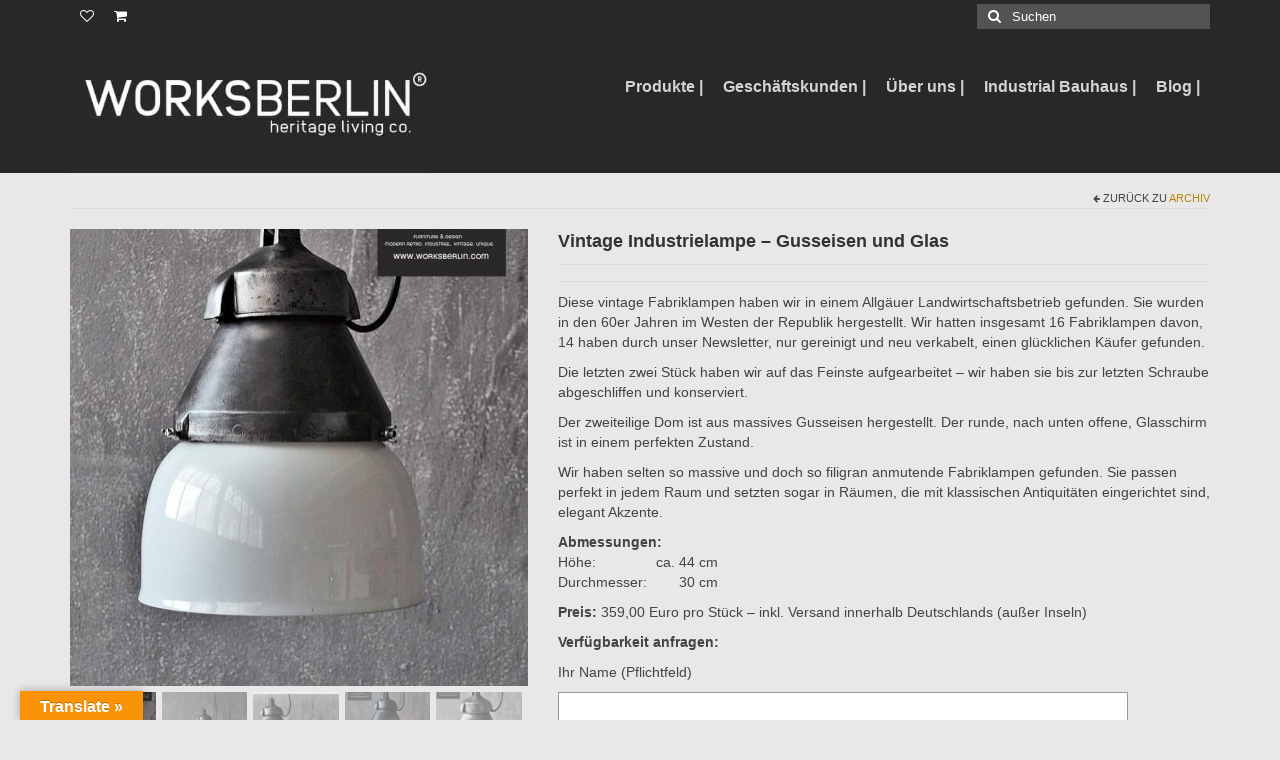

--- FILE ---
content_type: text/html; charset=UTF-8
request_url: https://worksberlin.com/produkt/vintage-fabriklampe/
body_size: 25187
content:
<!DOCTYPE html>
<html class="no-js" lang="de" itemscope="itemscope" itemtype="https://schema.org/WebPage">
<head>
  <meta charset="UTF-8">
  <meta name="viewport" content="width=device-width, initial-scale=1.0">
  <meta http-equiv="X-UA-Compatible" content="IE=edge">
  <meta name='robots' content='index, follow, max-image-preview:large, max-snippet:-1, max-video-preview:-1' />

<!-- Google Tag Manager for WordPress by gtm4wp.com -->
<script data-cfasync="false" data-pagespeed-no-defer>
	var gtm4wp_datalayer_name = "dataLayer";
	var dataLayer = dataLayer || [];
</script>
<!-- End Google Tag Manager for WordPress by gtm4wp.com -->
	<!-- This site is optimized with the Yoast SEO plugin v26.5 - https://yoast.com/wordpress/plugins/seo/ -->
	<title>Vintage Fabriklampe - Fabriklampen und Industriemöbel kaufen</title>
	<meta name="description" content="Vintage Fabriklampe - Fabriklampen und Industriemöbel bei worksberlin.com kaufen. Feinste Industriedesign Möbel: echt und aufgearbeitet" />
	<link rel="canonical" href="https://worksberlin.com/produkt/vintage-fabriklampe/" />
	<meta property="og:locale" content="de_DE" />
	<meta property="og:type" content="article" />
	<meta property="og:title" content="Vintage Fabriklampe - Fabriklampen und Industriemöbel kaufen" />
	<meta property="og:description" content="Vintage Fabriklampe - Fabriklampen und Industriemöbel bei worksberlin.com kaufen. Feinste Industriedesign Möbel: echt und aufgearbeitet" />
	<meta property="og:url" content="https://worksberlin.com/produkt/vintage-fabriklampe/" />
	<meta property="og:site_name" content="worksberlin" />
	<meta property="article:publisher" content="http://www.facebook.de/worksberlin" />
	<meta property="article:modified_time" content="2025-06-23T08:49:43+00:00" />
	<meta property="og:image" content="https://worksberlin.com/wp-content/uploads/2017/10/Vintage-Fabriklampe.jpg" />
	<meta property="og:image:width" content="888" />
	<meta property="og:image:height" content="1185" />
	<meta property="og:image:type" content="image/jpeg" />
	<meta name="twitter:card" content="summary_large_image" />
	<meta name="twitter:label1" content="Geschätzte Lesezeit" />
	<meta name="twitter:data1" content="4 Minuten" />
	<!-- / Yoast SEO plugin. -->


<link rel='dns-prefetch' href='//translate.google.com' />
<link rel='dns-prefetch' href='//fonts.googleapis.com' />
<link rel="alternate" type="application/rss+xml" title="worksberlin &raquo; Feed" href="https://worksberlin.com/feed/" />
<link rel="alternate" type="application/rss+xml" title="worksberlin &raquo; Kommentar-Feed" href="https://worksberlin.com/comments/feed/" />
<link rel="alternate" title="oEmbed (JSON)" type="application/json+oembed" href="https://worksberlin.com/wp-json/oembed/1.0/embed?url=https%3A%2F%2Fworksberlin.com%2Fprodukt%2Fvintage-fabriklampe%2F" />
<link rel="alternate" title="oEmbed (XML)" type="text/xml+oembed" href="https://worksberlin.com/wp-json/oembed/1.0/embed?url=https%3A%2F%2Fworksberlin.com%2Fprodukt%2Fvintage-fabriklampe%2F&#038;format=xml" />
<style id='wp-img-auto-sizes-contain-inline-css' type='text/css'>
img:is([sizes=auto i],[sizes^="auto," i]){contain-intrinsic-size:3000px 1500px}
/*# sourceURL=wp-img-auto-sizes-contain-inline-css */
</style>
<style id='wp-emoji-styles-inline-css' type='text/css'>

	img.wp-smiley, img.emoji {
		display: inline !important;
		border: none !important;
		box-shadow: none !important;
		height: 1em !important;
		width: 1em !important;
		margin: 0 0.07em !important;
		vertical-align: -0.1em !important;
		background: none !important;
		padding: 0 !important;
	}
/*# sourceURL=wp-emoji-styles-inline-css */
</style>
<style id='wp-block-library-inline-css' type='text/css'>
:root{--wp-block-synced-color:#7a00df;--wp-block-synced-color--rgb:122,0,223;--wp-bound-block-color:var(--wp-block-synced-color);--wp-editor-canvas-background:#ddd;--wp-admin-theme-color:#007cba;--wp-admin-theme-color--rgb:0,124,186;--wp-admin-theme-color-darker-10:#006ba1;--wp-admin-theme-color-darker-10--rgb:0,107,160.5;--wp-admin-theme-color-darker-20:#005a87;--wp-admin-theme-color-darker-20--rgb:0,90,135;--wp-admin-border-width-focus:2px}@media (min-resolution:192dpi){:root{--wp-admin-border-width-focus:1.5px}}.wp-element-button{cursor:pointer}:root .has-very-light-gray-background-color{background-color:#eee}:root .has-very-dark-gray-background-color{background-color:#313131}:root .has-very-light-gray-color{color:#eee}:root .has-very-dark-gray-color{color:#313131}:root .has-vivid-green-cyan-to-vivid-cyan-blue-gradient-background{background:linear-gradient(135deg,#00d084,#0693e3)}:root .has-purple-crush-gradient-background{background:linear-gradient(135deg,#34e2e4,#4721fb 50%,#ab1dfe)}:root .has-hazy-dawn-gradient-background{background:linear-gradient(135deg,#faaca8,#dad0ec)}:root .has-subdued-olive-gradient-background{background:linear-gradient(135deg,#fafae1,#67a671)}:root .has-atomic-cream-gradient-background{background:linear-gradient(135deg,#fdd79a,#004a59)}:root .has-nightshade-gradient-background{background:linear-gradient(135deg,#330968,#31cdcf)}:root .has-midnight-gradient-background{background:linear-gradient(135deg,#020381,#2874fc)}:root{--wp--preset--font-size--normal:16px;--wp--preset--font-size--huge:42px}.has-regular-font-size{font-size:1em}.has-larger-font-size{font-size:2.625em}.has-normal-font-size{font-size:var(--wp--preset--font-size--normal)}.has-huge-font-size{font-size:var(--wp--preset--font-size--huge)}.has-text-align-center{text-align:center}.has-text-align-left{text-align:left}.has-text-align-right{text-align:right}.has-fit-text{white-space:nowrap!important}#end-resizable-editor-section{display:none}.aligncenter{clear:both}.items-justified-left{justify-content:flex-start}.items-justified-center{justify-content:center}.items-justified-right{justify-content:flex-end}.items-justified-space-between{justify-content:space-between}.screen-reader-text{border:0;clip-path:inset(50%);height:1px;margin:-1px;overflow:hidden;padding:0;position:absolute;width:1px;word-wrap:normal!important}.screen-reader-text:focus{background-color:#ddd;clip-path:none;color:#444;display:block;font-size:1em;height:auto;left:5px;line-height:normal;padding:15px 23px 14px;text-decoration:none;top:5px;width:auto;z-index:100000}html :where(.has-border-color){border-style:solid}html :where([style*=border-top-color]){border-top-style:solid}html :where([style*=border-right-color]){border-right-style:solid}html :where([style*=border-bottom-color]){border-bottom-style:solid}html :where([style*=border-left-color]){border-left-style:solid}html :where([style*=border-width]){border-style:solid}html :where([style*=border-top-width]){border-top-style:solid}html :where([style*=border-right-width]){border-right-style:solid}html :where([style*=border-bottom-width]){border-bottom-style:solid}html :where([style*=border-left-width]){border-left-style:solid}html :where(img[class*=wp-image-]){height:auto;max-width:100%}:where(figure){margin:0 0 1em}html :where(.is-position-sticky){--wp-admin--admin-bar--position-offset:var(--wp-admin--admin-bar--height,0px)}@media screen and (max-width:600px){html :where(.is-position-sticky){--wp-admin--admin-bar--position-offset:0px}}

/*# sourceURL=wp-block-library-inline-css */
</style><link rel='stylesheet' id='wc-blocks-style-css' href='https://worksberlin.com/wp-content/plugins/woocommerce/assets/client/blocks/wc-blocks.css?ver=wc-10.3.6' type='text/css' media='all' />
<style id='global-styles-inline-css' type='text/css'>
:root{--wp--preset--aspect-ratio--square: 1;--wp--preset--aspect-ratio--4-3: 4/3;--wp--preset--aspect-ratio--3-4: 3/4;--wp--preset--aspect-ratio--3-2: 3/2;--wp--preset--aspect-ratio--2-3: 2/3;--wp--preset--aspect-ratio--16-9: 16/9;--wp--preset--aspect-ratio--9-16: 9/16;--wp--preset--color--black: #000;--wp--preset--color--cyan-bluish-gray: #abb8c3;--wp--preset--color--white: #fff;--wp--preset--color--pale-pink: #f78da7;--wp--preset--color--vivid-red: #cf2e2e;--wp--preset--color--luminous-vivid-orange: #ff6900;--wp--preset--color--luminous-vivid-amber: #fcb900;--wp--preset--color--light-green-cyan: #7bdcb5;--wp--preset--color--vivid-green-cyan: #00d084;--wp--preset--color--pale-cyan-blue: #8ed1fc;--wp--preset--color--vivid-cyan-blue: #0693e3;--wp--preset--color--vivid-purple: #9b51e0;--wp--preset--color--virtue-primary: #b8860b;--wp--preset--color--virtue-primary-light: #b7a064;--wp--preset--color--very-light-gray: #eee;--wp--preset--color--very-dark-gray: #444;--wp--preset--gradient--vivid-cyan-blue-to-vivid-purple: linear-gradient(135deg,rgb(6,147,227) 0%,rgb(155,81,224) 100%);--wp--preset--gradient--light-green-cyan-to-vivid-green-cyan: linear-gradient(135deg,rgb(122,220,180) 0%,rgb(0,208,130) 100%);--wp--preset--gradient--luminous-vivid-amber-to-luminous-vivid-orange: linear-gradient(135deg,rgb(252,185,0) 0%,rgb(255,105,0) 100%);--wp--preset--gradient--luminous-vivid-orange-to-vivid-red: linear-gradient(135deg,rgb(255,105,0) 0%,rgb(207,46,46) 100%);--wp--preset--gradient--very-light-gray-to-cyan-bluish-gray: linear-gradient(135deg,rgb(238,238,238) 0%,rgb(169,184,195) 100%);--wp--preset--gradient--cool-to-warm-spectrum: linear-gradient(135deg,rgb(74,234,220) 0%,rgb(151,120,209) 20%,rgb(207,42,186) 40%,rgb(238,44,130) 60%,rgb(251,105,98) 80%,rgb(254,248,76) 100%);--wp--preset--gradient--blush-light-purple: linear-gradient(135deg,rgb(255,206,236) 0%,rgb(152,150,240) 100%);--wp--preset--gradient--blush-bordeaux: linear-gradient(135deg,rgb(254,205,165) 0%,rgb(254,45,45) 50%,rgb(107,0,62) 100%);--wp--preset--gradient--luminous-dusk: linear-gradient(135deg,rgb(255,203,112) 0%,rgb(199,81,192) 50%,rgb(65,88,208) 100%);--wp--preset--gradient--pale-ocean: linear-gradient(135deg,rgb(255,245,203) 0%,rgb(182,227,212) 50%,rgb(51,167,181) 100%);--wp--preset--gradient--electric-grass: linear-gradient(135deg,rgb(202,248,128) 0%,rgb(113,206,126) 100%);--wp--preset--gradient--midnight: linear-gradient(135deg,rgb(2,3,129) 0%,rgb(40,116,252) 100%);--wp--preset--font-size--small: 13px;--wp--preset--font-size--medium: 20px;--wp--preset--font-size--large: 36px;--wp--preset--font-size--x-large: 42px;--wp--preset--spacing--20: 0.44rem;--wp--preset--spacing--30: 0.67rem;--wp--preset--spacing--40: 1rem;--wp--preset--spacing--50: 1.5rem;--wp--preset--spacing--60: 2.25rem;--wp--preset--spacing--70: 3.38rem;--wp--preset--spacing--80: 5.06rem;--wp--preset--shadow--natural: 6px 6px 9px rgba(0, 0, 0, 0.2);--wp--preset--shadow--deep: 12px 12px 50px rgba(0, 0, 0, 0.4);--wp--preset--shadow--sharp: 6px 6px 0px rgba(0, 0, 0, 0.2);--wp--preset--shadow--outlined: 6px 6px 0px -3px rgb(255, 255, 255), 6px 6px rgb(0, 0, 0);--wp--preset--shadow--crisp: 6px 6px 0px rgb(0, 0, 0);}:where(.is-layout-flex){gap: 0.5em;}:where(.is-layout-grid){gap: 0.5em;}body .is-layout-flex{display: flex;}.is-layout-flex{flex-wrap: wrap;align-items: center;}.is-layout-flex > :is(*, div){margin: 0;}body .is-layout-grid{display: grid;}.is-layout-grid > :is(*, div){margin: 0;}:where(.wp-block-columns.is-layout-flex){gap: 2em;}:where(.wp-block-columns.is-layout-grid){gap: 2em;}:where(.wp-block-post-template.is-layout-flex){gap: 1.25em;}:where(.wp-block-post-template.is-layout-grid){gap: 1.25em;}.has-black-color{color: var(--wp--preset--color--black) !important;}.has-cyan-bluish-gray-color{color: var(--wp--preset--color--cyan-bluish-gray) !important;}.has-white-color{color: var(--wp--preset--color--white) !important;}.has-pale-pink-color{color: var(--wp--preset--color--pale-pink) !important;}.has-vivid-red-color{color: var(--wp--preset--color--vivid-red) !important;}.has-luminous-vivid-orange-color{color: var(--wp--preset--color--luminous-vivid-orange) !important;}.has-luminous-vivid-amber-color{color: var(--wp--preset--color--luminous-vivid-amber) !important;}.has-light-green-cyan-color{color: var(--wp--preset--color--light-green-cyan) !important;}.has-vivid-green-cyan-color{color: var(--wp--preset--color--vivid-green-cyan) !important;}.has-pale-cyan-blue-color{color: var(--wp--preset--color--pale-cyan-blue) !important;}.has-vivid-cyan-blue-color{color: var(--wp--preset--color--vivid-cyan-blue) !important;}.has-vivid-purple-color{color: var(--wp--preset--color--vivid-purple) !important;}.has-black-background-color{background-color: var(--wp--preset--color--black) !important;}.has-cyan-bluish-gray-background-color{background-color: var(--wp--preset--color--cyan-bluish-gray) !important;}.has-white-background-color{background-color: var(--wp--preset--color--white) !important;}.has-pale-pink-background-color{background-color: var(--wp--preset--color--pale-pink) !important;}.has-vivid-red-background-color{background-color: var(--wp--preset--color--vivid-red) !important;}.has-luminous-vivid-orange-background-color{background-color: var(--wp--preset--color--luminous-vivid-orange) !important;}.has-luminous-vivid-amber-background-color{background-color: var(--wp--preset--color--luminous-vivid-amber) !important;}.has-light-green-cyan-background-color{background-color: var(--wp--preset--color--light-green-cyan) !important;}.has-vivid-green-cyan-background-color{background-color: var(--wp--preset--color--vivid-green-cyan) !important;}.has-pale-cyan-blue-background-color{background-color: var(--wp--preset--color--pale-cyan-blue) !important;}.has-vivid-cyan-blue-background-color{background-color: var(--wp--preset--color--vivid-cyan-blue) !important;}.has-vivid-purple-background-color{background-color: var(--wp--preset--color--vivid-purple) !important;}.has-black-border-color{border-color: var(--wp--preset--color--black) !important;}.has-cyan-bluish-gray-border-color{border-color: var(--wp--preset--color--cyan-bluish-gray) !important;}.has-white-border-color{border-color: var(--wp--preset--color--white) !important;}.has-pale-pink-border-color{border-color: var(--wp--preset--color--pale-pink) !important;}.has-vivid-red-border-color{border-color: var(--wp--preset--color--vivid-red) !important;}.has-luminous-vivid-orange-border-color{border-color: var(--wp--preset--color--luminous-vivid-orange) !important;}.has-luminous-vivid-amber-border-color{border-color: var(--wp--preset--color--luminous-vivid-amber) !important;}.has-light-green-cyan-border-color{border-color: var(--wp--preset--color--light-green-cyan) !important;}.has-vivid-green-cyan-border-color{border-color: var(--wp--preset--color--vivid-green-cyan) !important;}.has-pale-cyan-blue-border-color{border-color: var(--wp--preset--color--pale-cyan-blue) !important;}.has-vivid-cyan-blue-border-color{border-color: var(--wp--preset--color--vivid-cyan-blue) !important;}.has-vivid-purple-border-color{border-color: var(--wp--preset--color--vivid-purple) !important;}.has-vivid-cyan-blue-to-vivid-purple-gradient-background{background: var(--wp--preset--gradient--vivid-cyan-blue-to-vivid-purple) !important;}.has-light-green-cyan-to-vivid-green-cyan-gradient-background{background: var(--wp--preset--gradient--light-green-cyan-to-vivid-green-cyan) !important;}.has-luminous-vivid-amber-to-luminous-vivid-orange-gradient-background{background: var(--wp--preset--gradient--luminous-vivid-amber-to-luminous-vivid-orange) !important;}.has-luminous-vivid-orange-to-vivid-red-gradient-background{background: var(--wp--preset--gradient--luminous-vivid-orange-to-vivid-red) !important;}.has-very-light-gray-to-cyan-bluish-gray-gradient-background{background: var(--wp--preset--gradient--very-light-gray-to-cyan-bluish-gray) !important;}.has-cool-to-warm-spectrum-gradient-background{background: var(--wp--preset--gradient--cool-to-warm-spectrum) !important;}.has-blush-light-purple-gradient-background{background: var(--wp--preset--gradient--blush-light-purple) !important;}.has-blush-bordeaux-gradient-background{background: var(--wp--preset--gradient--blush-bordeaux) !important;}.has-luminous-dusk-gradient-background{background: var(--wp--preset--gradient--luminous-dusk) !important;}.has-pale-ocean-gradient-background{background: var(--wp--preset--gradient--pale-ocean) !important;}.has-electric-grass-gradient-background{background: var(--wp--preset--gradient--electric-grass) !important;}.has-midnight-gradient-background{background: var(--wp--preset--gradient--midnight) !important;}.has-small-font-size{font-size: var(--wp--preset--font-size--small) !important;}.has-medium-font-size{font-size: var(--wp--preset--font-size--medium) !important;}.has-large-font-size{font-size: var(--wp--preset--font-size--large) !important;}.has-x-large-font-size{font-size: var(--wp--preset--font-size--x-large) !important;}
/*# sourceURL=global-styles-inline-css */
</style>

<style id='classic-theme-styles-inline-css' type='text/css'>
/*! This file is auto-generated */
.wp-block-button__link{color:#fff;background-color:#32373c;border-radius:9999px;box-shadow:none;text-decoration:none;padding:calc(.667em + 2px) calc(1.333em + 2px);font-size:1.125em}.wp-block-file__button{background:#32373c;color:#fff;text-decoration:none}
/*# sourceURL=/wp-includes/css/classic-themes.min.css */
</style>
<link rel='stylesheet' id='contact-form-7-css' href='https://worksberlin.com/wp-content/plugins/contact-form-7/includes/css/styles.css?ver=5.9.6' type='text/css' media='all' />
<link rel='stylesheet' id='google-language-translator-css' href='https://worksberlin.com/wp-content/plugins/google-language-translator/css/style.css?ver=6.0.20' type='text/css' media='' />
<link rel='stylesheet' id='glt-toolbar-styles-css' href='https://worksberlin.com/wp-content/plugins/google-language-translator/css/toolbar.css?ver=6.0.20' type='text/css' media='' />
<link rel='stylesheet' id='magic-liquidizer-table-style-css' href='https://worksberlin.com/wp-content/plugins/magic-liquidizer-responsive-table/idcss/ml-responsive-table.css?ver=2.0.3' type='text/css' media='all' />
<style id='woocommerce-inline-inline-css' type='text/css'>
.woocommerce form .form-row .required { visibility: visible; }
/*# sourceURL=woocommerce-inline-inline-css */
</style>
<link rel='stylesheet' id='brands-styles-css' href='https://worksberlin.com/wp-content/plugins/woocommerce/assets/css/brands.css?ver=10.3.6' type='text/css' media='all' />
<link rel='stylesheet' id='tablepress-default-css' href='https://worksberlin.com/wp-content/tablepress-combined.min.css?ver=62' type='text/css' media='all' />
<link rel='stylesheet' id='yith_ywraq_frontend-css' href='https://worksberlin.com/wp-content/plugins/yith-woocommerce-request-a-quote-premium/assets/css/ywraq-frontend.css?ver=4.26.1' type='text/css' media='all' />
<style id='yith_ywraq_frontend-inline-css' type='text/css'>
:root {
		--ywraq_layout_button_bg_color: #0f0f0f;
		--ywraq_layout_button_bg_color_hover: #b8860b;
		--ywraq_layout_button_border_color: #0f0f0f;
		--ywraq_layout_button_border_color_hover: #b8860b;
		--ywraq_layout_button_color: #fff;
		--ywraq_layout_button_color_hover: #020202;
		
		--ywraq_checkout_button_bg_color: #0066b4;
		--ywraq_checkout_button_bg_color_hover: #044a80;
		--ywraq_checkout_button_border_color: #0066b4;
		--ywraq_checkout_button_border_color_hover: #044a80;
		--ywraq_checkout_button_color: #ffffff;
		--ywraq_checkout_button_color_hover: #ffffff;
		
		--ywraq_accept_button_bg_color: #0066b4;
		--ywraq_accept_button_bg_color_hover: #044a80;
		--ywraq_accept_button_border_color: #0066b4;
		--ywraq_accept_button_border_color_hover: #044a80;
		--ywraq_accept_button_color: #ffffff;
		--ywraq_accept_button_color_hover: #ffffff;
		
		--ywraq_reject_button_bg_color: transparent;
		--ywraq_reject_button_bg_color_hover: #CC2B2B;
		--ywraq_reject_button_border_color: #CC2B2B;
		--ywraq_reject_button_border_color_hover: #CC2B2B;
		--ywraq_reject_button_color: #CC2B2B;
		--ywraq_reject_button_color_hover: #ffffff;
		}		

.cart button.single_add_to_cart_button, .cart a.single_add_to_cart_button{
	                 display:none!important;
	                }
/*# sourceURL=yith_ywraq_frontend-inline-css */
</style>
<link rel='stylesheet' id='woocommerce-gzd-layout-css' href='https://worksberlin.com/wp-content/plugins/woocommerce-germanized/build/static/layout-styles.css?ver=3.20.4' type='text/css' media='all' />
<style id='woocommerce-gzd-layout-inline-css' type='text/css'>
.woocommerce-checkout .shop_table { background-color: #eeeeee; } .product p.deposit-packaging-type { font-size: 1.25em !important; } p.woocommerce-shipping-destination { display: none; }
                .wc-gzd-nutri-score-value-a {
                    background: url(https://worksberlin.com/wp-content/plugins/woocommerce-germanized/assets/images/nutri-score-a.svg) no-repeat;
                }
                .wc-gzd-nutri-score-value-b {
                    background: url(https://worksberlin.com/wp-content/plugins/woocommerce-germanized/assets/images/nutri-score-b.svg) no-repeat;
                }
                .wc-gzd-nutri-score-value-c {
                    background: url(https://worksberlin.com/wp-content/plugins/woocommerce-germanized/assets/images/nutri-score-c.svg) no-repeat;
                }
                .wc-gzd-nutri-score-value-d {
                    background: url(https://worksberlin.com/wp-content/plugins/woocommerce-germanized/assets/images/nutri-score-d.svg) no-repeat;
                }
                .wc-gzd-nutri-score-value-e {
                    background: url(https://worksberlin.com/wp-content/plugins/woocommerce-germanized/assets/images/nutri-score-e.svg) no-repeat;
                }
            
/*# sourceURL=woocommerce-gzd-layout-inline-css */
</style>
<link rel='stylesheet' id='virtue_theme-css' href='https://worksberlin.com/wp-content/themes/virtue/assets/css/virtue.css?ver=3.4.14' type='text/css' media='all' />
<link rel='stylesheet' id='virtue_skin-css' href='https://worksberlin.com/wp-content/themes/virtue/assets/css/skins/default.css?ver=3.4.14' type='text/css' media='all' />
<link rel='stylesheet' id='virtue_child-css' href='https://worksberlin.com/wp-content/themes/virtue-child/style.css?ver=1.0.0' type='text/css' media='all' />
<link rel='stylesheet' id='redux-google-fonts-virtue-css' href='https://fonts.googleapis.com/css?display=swap&family=Lato%3A400%2C700%7CElectrolize%3A400&#038;subset=latin&#038;ver=6.9' type='text/css' media='all' />
<script type="text/javascript" src="https://worksberlin.com/wp-includes/js/jquery/jquery.min.js?ver=3.7.1" id="jquery-core-js"></script>
<script type="text/javascript" src="https://worksberlin.com/wp-includes/js/jquery/jquery-migrate.min.js?ver=3.4.1" id="jquery-migrate-js"></script>
<script type="text/javascript" src="https://worksberlin.com/wp-content/plugins/magic-liquidizer-responsive-table/idjs/ml.responsive.table.min.js?ver=2.0.3" id="magic-liquidizer-table-js"></script>
<script type="text/javascript" src="https://worksberlin.com/wp-content/plugins/woocommerce/assets/js/flexslider/jquery.flexslider.min.js?ver=2.7.2-wc.10.3.6" id="wc-flexslider-js" defer="defer" data-wp-strategy="defer"></script>
<script type="text/javascript" id="wc-single-product-js-extra">
/* <![CDATA[ */
var wc_single_product_params = {"i18n_required_rating_text":"Bitte w\u00e4hle eine Bewertung","i18n_rating_options":["1 von 5\u00a0Sternen","2 von 5\u00a0Sternen","3 von 5\u00a0Sternen","4 von 5\u00a0Sternen","5 von 5\u00a0Sternen"],"i18n_product_gallery_trigger_text":"Bildergalerie im Vollbildmodus anzeigen","review_rating_required":"yes","flexslider":{"rtl":false,"animation":"slide","smoothHeight":true,"directionNav":false,"controlNav":"thumbnails","slideshow":false,"animationSpeed":500,"animationLoop":false,"allowOneSlide":false},"zoom_enabled":"","zoom_options":[],"photoswipe_enabled":"","photoswipe_options":{"shareEl":false,"closeOnScroll":false,"history":false,"hideAnimationDuration":0,"showAnimationDuration":0},"flexslider_enabled":"1"};
//# sourceURL=wc-single-product-js-extra
/* ]]> */
</script>
<script type="text/javascript" src="https://worksberlin.com/wp-content/plugins/woocommerce/assets/js/frontend/single-product.min.js?ver=10.3.6" id="wc-single-product-js" defer="defer" data-wp-strategy="defer"></script>
<script type="text/javascript" src="https://worksberlin.com/wp-content/plugins/woocommerce/assets/js/jquery-blockui/jquery.blockUI.min.js?ver=2.7.0-wc.10.3.6" id="wc-jquery-blockui-js" defer="defer" data-wp-strategy="defer"></script>
<script type="text/javascript" src="https://worksberlin.com/wp-content/plugins/woocommerce/assets/js/js-cookie/js.cookie.min.js?ver=2.1.4-wc.10.3.6" id="wc-js-cookie-js" defer="defer" data-wp-strategy="defer"></script>
<script type="text/javascript" id="woocommerce-js-extra">
/* <![CDATA[ */
var woocommerce_params = {"ajax_url":"/wp-admin/admin-ajax.php","wc_ajax_url":"/?wc-ajax=%%endpoint%%","i18n_password_show":"Passwort anzeigen","i18n_password_hide":"Passwort ausblenden"};
//# sourceURL=woocommerce-js-extra
/* ]]> */
</script>
<script type="text/javascript" src="https://worksberlin.com/wp-content/plugins/woocommerce/assets/js/frontend/woocommerce.min.js?ver=10.3.6" id="woocommerce-js" defer="defer" data-wp-strategy="defer"></script>
<script type="text/javascript" id="wc-gzd-unit-price-observer-queue-js-extra">
/* <![CDATA[ */
var wc_gzd_unit_price_observer_queue_params = {"ajax_url":"/wp-admin/admin-ajax.php","wc_ajax_url":"/?wc-ajax=%%endpoint%%","refresh_unit_price_nonce":"58730fa568"};
//# sourceURL=wc-gzd-unit-price-observer-queue-js-extra
/* ]]> */
</script>
<script type="text/javascript" src="https://worksberlin.com/wp-content/plugins/woocommerce-germanized/build/static/unit-price-observer-queue.js?ver=3.20.4" id="wc-gzd-unit-price-observer-queue-js" defer="defer" data-wp-strategy="defer"></script>
<script type="text/javascript" src="https://worksberlin.com/wp-content/plugins/woocommerce/assets/js/accounting/accounting.min.js?ver=0.4.2" id="wc-accounting-js"></script>
<script type="text/javascript" id="wc-gzd-unit-price-observer-js-extra">
/* <![CDATA[ */
var wc_gzd_unit_price_observer_params = {"wrapper":".product","price_selector":{"p.price":{"is_total_price":false,"is_primary_selector":true,"quantity_selector":""}},"replace_price":"1","product_id":"3053","price_decimal_sep":",","price_thousand_sep":".","qty_selector":"input.quantity, input.qty","refresh_on_load":""};
//# sourceURL=wc-gzd-unit-price-observer-js-extra
/* ]]> */
</script>
<script type="text/javascript" src="https://worksberlin.com/wp-content/plugins/woocommerce-germanized/build/static/unit-price-observer.js?ver=3.20.4" id="wc-gzd-unit-price-observer-js" defer="defer" data-wp-strategy="defer"></script>
<link rel="https://api.w.org/" href="https://worksberlin.com/wp-json/" /><link rel="alternate" title="JSON" type="application/json" href="https://worksberlin.com/wp-json/wp/v2/product/3053" /><link rel="EditURI" type="application/rsd+xml" title="RSD" href="https://worksberlin.com/xmlrpc.php?rsd" />
<meta name="generator" content="WordPress 6.9" />
<meta name="generator" content="WooCommerce 10.3.6" />
<link rel='shortlink' href='https://worksberlin.com/?p=3053' />
<style>p.hello{font-size:12px;color:darkgray;}#google_language_translator,#flags{text-align:left;}#google_language_translator{clear:both;}#flags{width:165px;}#flags a{display:inline-block;margin-right:2px;}#google_language_translator a{display:none!important;}div.skiptranslate.goog-te-gadget{display:inline!important;}.goog-te-gadget{color:transparent!important;}.goog-te-gadget{font-size:0px!important;}.goog-branding{display:none;}.goog-tooltip{display: none!important;}.goog-tooltip:hover{display: none!important;}.goog-text-highlight{background-color:transparent!important;border:none!important;box-shadow:none!important;}#google_language_translator select.goog-te-combo{color:#32373c;}div.skiptranslate{display:none!important;}body{top:0px!important;}#goog-gt-{display:none!important;}font font{background-color:transparent!important;box-shadow:none!important;position:initial!important;}#glt-translate-trigger{left:20px;right:auto;}#glt-translate-trigger > span{color:#ffffff;}#glt-translate-trigger{background:#f89406;}.goog-te-gadget .goog-te-combo{width:100%;}</style>
<!-- Google Tag Manager for WordPress by gtm4wp.com -->
<!-- GTM Container placement set to automatic -->
<script data-cfasync="false" data-pagespeed-no-defer type="text/javascript">
	var dataLayer_content = {"pagePostType":"product","pagePostType2":"single-product","pagePostAuthor":"Alex"};
	dataLayer.push( dataLayer_content );
</script>
<script data-cfasync="false" data-pagespeed-no-defer type="text/javascript">
(function(w,d,s,l,i){w[l]=w[l]||[];w[l].push({'gtm.start':
new Date().getTime(),event:'gtm.js'});var f=d.getElementsByTagName(s)[0],
j=d.createElement(s),dl=l!='dataLayer'?'&l='+l:'';j.async=true;j.src=
'//www.googletagmanager.com/gtm.js?id='+i+dl;f.parentNode.insertBefore(j,f);
})(window,document,'script','dataLayer','GTM-N9LMFXL5');
</script>
<!-- End Google Tag Manager for WordPress by gtm4wp.com --><style type="text/css">#logo {padding-top:0px;}#logo {padding-bottom:0px;}#logo {margin-left:0px;}#logo {margin-right:0px;}#nav-main {margin-top:35px;}#nav-main {margin-bottom:0px;}.headerfont, .tp-caption {font-family:Verdana, Geneva, sans-serif;}.topbarmenu ul li {font-family:Verdana, Geneva, sans-serif;}.home-message:hover {background-color:#b8860b; background-color: rgba(184, 134, 11, 0.6);}
  nav.woocommerce-pagination ul li a:hover, .wp-pagenavi a:hover, .panel-heading .accordion-toggle, .variations .kad_radio_variations label:hover, .variations .kad_radio_variations label.selectedValue {border-color: #b8860b;}
  a, #nav-main ul.sf-menu ul li a:hover, .product_price ins .amount, .price ins .amount, .color_primary, .primary-color, #logo a.brand, #nav-main ul.sf-menu a:hover,
  .woocommerce-message:before, .woocommerce-info:before, #nav-second ul.sf-menu a:hover, .footerclass a:hover, .posttags a:hover, .subhead a:hover, .nav-trigger-case:hover .kad-menu-name, 
  .nav-trigger-case:hover .kad-navbtn, #kadbreadcrumbs a:hover, #wp-calendar a, .star-rating, .has-virtue-primary-color {color: #b8860b;}
.widget_price_filter .ui-slider .ui-slider-handle, .product_item .kad_add_to_cart:hover, .product_item:hover a.button:hover, .product_item:hover .kad_add_to_cart:hover, .kad-btn-primary, html .woocommerce-page .widget_layered_nav ul.yith-wcan-label li a:hover, html .woocommerce-page .widget_layered_nav ul.yith-wcan-label li.chosen a,
.product-category.grid_item a:hover h5, .woocommerce-message .button, .widget_layered_nav_filters ul li a, .widget_layered_nav ul li.chosen a, .wpcf7 input.wpcf7-submit, .yith-wcan .yith-wcan-reset-navigation,
#containerfooter .menu li a:hover, .bg_primary, .portfolionav a:hover, .home-iconmenu a:hover, p.demo_store, .topclass, #commentform .form-submit #submit, .kad-hover-bg-primary:hover, .widget_shopping_cart_content .checkout,
.login .form-row .button, .variations .kad_radio_variations label.selectedValue, #payment #place_order, .wpcf7 input.wpcf7-back, .shop_table .actions input[type=submit].checkout-button, .cart_totals .checkout-button, input[type="submit"].button, .order-actions .button, .has-virtue-primary-background-color {background: #b8860b;}a:hover, .has-virtue-primary-light-color {color: #b7a064;} .kad-btn-primary:hover, .login .form-row .button:hover, #payment #place_order:hover, .yith-wcan .yith-wcan-reset-navigation:hover, .widget_shopping_cart_content .checkout:hover,
	.woocommerce-message .button:hover, #commentform .form-submit #submit:hover, .wpcf7 input.wpcf7-submit:hover, .widget_layered_nav_filters ul li a:hover, .cart_totals .checkout-button:hover,
	.widget_layered_nav ul li.chosen a:hover, .shop_table .actions input[type=submit].checkout-button:hover, .wpcf7 input.wpcf7-back:hover, .order-actions .button:hover, input[type="submit"].button:hover, .product_item:hover .kad_add_to_cart, .product_item:hover a.button, .has-virtue-primary-light-background-color {background: #b7a064;}#containerfooter h3, #containerfooter, .footercredits p, .footerclass a, .footernav ul li a {color:#fcfcfc;}.contentclass, .nav-tabs>.active>a, .nav-tabs>.active>a:hover, .nav-tabs>.active>a:focus {background:transparent  repeat center top;}.topclass {background:transparent    ;}.navclass {background:transparent    ;}.mobileclass {background:#ededed    ;}.footerclass {background:#282828    ;}body {background:#e8e8e8 ; background-position: center top; background-repeat:no-repeat; background-attachment: scroll; }.kad-hidepostauthortop, .postauthortop {display:none;}.product_item .product_details h5 {text-transform: none;}.product_item .product_details h5 {min-height:70px;}.entry-content p { margin-bottom:16px;}.wc-gzd-additional-info tax-info {
display:none; !important;
}
font-display: swap
}
.wc-gzd-additional-info{
display:none;
}
div#kad-mobile-nav .kad-nav-inner { position:fixed; width:100%; z-index:10000; }
#kad-mobile-nav {
    position: relative;
}
#kad-mobile-nav .kad-nav-inner {
    position: absolute;
    top:0;
    left:0;
    right:0;
    z-index:99990;
}

#containerfooter {
text-align: left;
position: relative;
bottom: 0;
left: 0;
rigth: 0;
top: 0;
}


body {
background-size: cover !important;
background-attachment: fixed;
/*background-image: url("../../../../backgrounds/backgrounds.php");*/
}

.headerclass 
{
width:100%;
/*height:273px;*/
/*background-image: 
url(https://cms.worksberlin.com/wp-content/uploads/2015/09/header_background1.png) !important;
background-size:cover;
background-repeat: no-repeat;
background-position: top left;*/
background: #292829;
}


/*.footerclass {background:transparent;}*/
.contentclass {background:transparent;}

.woocommerce-result-count {
display: none;
}

.woocommerce-ordering {
display: none;
}

.product_meta {
   display: none;
}




/*#thelogo{background-color:#2B292A;}*/

/*.headerclass >.container {
    width:100%;
   height: 320px;
    padding:0;
    background: url(https://cms.worksberlin.com/wp-content/uploads/2015/07/logo2_bearbeitet.jpg) no-repeat center center;
    background-size:cover;
}*/

@media (max-width:736px){
#logo{padding-top: 40px;}
div#sfsi_plus_floater.sfsiplus_norm_row.sfsi_plus_wDiv{right:0;left:0;margin:0 auto;}
}

.tablepress thead th,
.tablepress tfoot th {
	background-color: #282828 !important;
}

.tablepress-id-1 .row-2 td {
	background-color: #282828 !important;
}

.tablepress-id-1 tbody td {
	color: #ffffff !important;
}

.tablepress-id-1 thead th {
	color: #DCA02B !important;
}

.tablepress tfoot th,
.tablepress thead th,
.tablepress tbody td {
	width: 268px !important;
	text-align: left;
}

.tablepress-id-1 thead th,
.tablepress-id-1 tbody td {
	border-top: none;
	border-bottom: none;
	border-left: 1px solid #ffffff;
	border-right: 1px solid #ffffff;
}

.tablepress-id-1 thead th:first-child,
.tablepress-id-1 tbody td:first-child {
	border-left: none;
}

.tablepress-id-1 thead th:last-child,
.tablepress-id-1 tbody td:last-child {
	border-right: none;
}

.home .kt-full-slider .flex-caption-case .captiontitle {background: ;
color: #DCA02B !important;
text-shadow:5px 5px 2px black;
border-radius: 5px;
padding: 20px;
font-family: sans-serif !important;
}
.home .kt-full-slider .flex-caption-case .captiontext {
background:;
color: #DCA02B !important;
text-shadow:5px 5px 2px black;
border-radius: 5px;
padding: 10px;
font-family: sans-serif !important;
}


.topbarmenu ul li a {
font-family: sans-serif;
font-size: 14px;
}

ul.products li.product {
	width: 46.411765%;
	float: left;
	margin-right: 5.8823529412%;
}

ul.products li.product:nth-of-type( 2n ) {
	margin-right: 0;
}

@media ( min-width: 768px ) {
	ul.products li.product:nth-of-type( 2n ) {
		margin-right: 5.8823529412%;
	}
}

.sf-menu a {
    padding: 10px 10px;
}
.kt-showsub-indicator ul.sf-menu>li.sf-dropdown>a:after {
    padding-left: 5px;
}</style>	<noscript><style>.woocommerce-product-gallery{ opacity: 1 !important; }</style></noscript>
	<!-- All in one Favicon 4.8 --><link rel="icon" href="https://worksberlin.com/wp-content/uploads/2018/08/favico.png" type="image/png"/>
		<style type="text/css" id="wp-custom-css">
			/*
Füge deinen eigenen CSS-Code nach diesem Kommentar hinter dem abschließenden Schrägstrich ein. 

Klicke auf das Hilfe-Symbol oben, um mehr zu erfahren.
*/
.wc-gzd-additional-info tax-info {
display:none; !important;
}

@media (max-width: 768px) {
    .sliderclass, .kt-flexslider {
        display: none !important;
    }
}

.cky-consent-container {
    width: 100%;
    height: 80px; /* Eine feste Höhe für das Banner */
}

		</style>
		<style type="text/css" title="dynamic-css" class="options-output">header #logo a.brand,.logofont{font-family:Lato;line-height:40px;font-weight:400;font-style:normal;font-size:32px;}.kad_tagline{font-family:Electrolize;line-height:20px;font-weight:400;font-style:normal;color:#444444;font-size:14px;}.product_item .product_details h5{font-family:Verdana, Geneva, sans-serif;line-height:20px;font-weight:700;font-style:normal;font-size:16px;}h1{font-family:Verdana, Geneva, sans-serif;line-height:25px;font-weight:700;font-style:normal;font-size:18px;}h2{font-family:Verdana, Geneva, sans-serif;line-height:20px;font-weight:400;font-style:normal;font-size:16px;}h3{font-family:Verdana, Geneva, sans-serif;line-height:20px;font-weight:400;font-style:italic;font-size:16px;}h4{font-family:Lato;line-height:40px;font-weight:400;font-style:normal;font-size:24px;}h5{font-family:Lato;line-height:24px;font-weight:700;font-style:normal;font-size:18px;}body{font-family:Verdana, Geneva, sans-serif;line-height:20px;font-weight:400;font-style:normal;font-size:14px;}#nav-main ul.sf-menu a{font-family:Verdana, Geneva, sans-serif;line-height:16px;font-weight:700;font-style:normal;color:#d6d1d3;font-size:16px;}#nav-second ul.sf-menu a{font-family:Verdana, Geneva, sans-serif;line-height:22px;font-weight:400;font-style:normal;font-size:18px;}.kad-nav-inner .kad-mnav, .kad-mobile-nav .kad-nav-inner li a,.nav-trigger-case{font-family:Verdana, Geneva, sans-serif;line-height:20px;font-weight:400;font-style:normal;color:#000000;font-size:16px;}</style><style id='wpcf7-69728eff09188-inline-inline-css' type='text/css'>
#wpcf7-69728eff09188-wrapper {display:none !important; visibility:hidden !important;}
/*# sourceURL=wpcf7-69728eff09188-inline-inline-css */
</style>
<style id='wpcf7-69728eff0c122-inline-inline-css' type='text/css'>
#wpcf7-69728eff0c122-wrapper {display:none !important; visibility:hidden !important;}
/*# sourceURL=wpcf7-69728eff0c122-inline-inline-css */
</style>
</head>
<body data-rsssl=1 class="wp-singular product-template-default single single-product postid-3053 wp-custom-logo wp-embed-responsive wp-theme-virtue wp-child-theme-virtue-child theme-virtue woocommerce woocommerce-page woocommerce-no-js wide vintage-fabriklampe">
	<div id="kt-skip-link"><a href="#content">Skip to Main Content</a></div>
<!-- GTM Container placement set to automatic -->
<!-- Google Tag Manager (noscript) -->
				<noscript><iframe src="https://www.googletagmanager.com/ns.html?id=GTM-N9LMFXL5" height="0" width="0" style="display:none;visibility:hidden" aria-hidden="true"></iframe></noscript>
<!-- End Google Tag Manager (noscript) -->
	<div id="wrapper" class="container">
	<header class="banner headerclass" itemscope itemtype="https://schema.org/WPHeader">
	<div id="topbar" class="topclass">
	<div class="container">
		<div class="row">
			<div class="col-md-6 col-sm-6 kad-topbar-left">
				<div class="topbarmenu clearfix">
									<div class="topbar_social">
						<ul>
						<li><a href="https://worksberlin.com/request-quote/" target="_self" title="MERKLISTE" data-toggle="tooltip" data-placement="bottom" data-original-title="MERKLISTE"><i class="icon-heart-empty "></i></a></li><li><a href="https://worksberlin.com/cart/" target="_self" title="Warenkorb" data-toggle="tooltip" data-placement="bottom" data-original-title="Warenkorb"><i class="icon-shopping-cart "></i></a></li>						</ul>
					</div>
									</div>
			</div><!-- close col-md-6 --> 
			<div class="col-md-6 col-sm-6 kad-topbar-right">
				<div id="topbar-search" class="topbar-widget">
					<form role="search" method="get" class="form-search" action="https://worksberlin.com/">
	<label>
		<span class="screen-reader-text">Suche nach:</span>
		<input type="text" value="" name="s" class="search-query" placeholder="Suchen">
	</label>
	<button type="submit" class="search-icon"><i class="icon-search"></i></button>
</form>				</div>
			</div> <!-- close col-md-6-->
		</div> <!-- Close Row -->
	</div> <!-- Close Container -->
</div>	<div class="container">
		<div class="row">
			<div class="col-md-4 clearfix kad-header-left">
				<div id="logo" class="logocase">
					<a class="brand logofont" href="https://worksberlin.com/">
													<div id="thelogo">
								<img src="https://worksberlin.com/wp-content/uploads/2025/04/Logo-WORKSBERLIN.jpeg" alt="worksberlin" width="504" height="194" class="kad-standard-logo" />
															</div>
												</a>
									</div> <!-- Close #logo -->
			</div><!-- close logo span -->
							<div class="col-md-8 kad-header-right">
					<nav id="nav-main" class="clearfix" itemscope itemtype="https://schema.org/SiteNavigationElement">
						<ul id="menu-main-menu" class="sf-menu"><li  class=" current_page_parent sf-dropdown menu-item-39"><a href="https://worksberlin.com/industriemoebel-fabriklampen/"><span>Produkte |</span></a>
<ul class="sub-menu sf-dropdown-menu dropdown">
	<li  class=" menu-item-7549"><a href="https://worksberlin.com/neuheiten-mid-century-modern-und-industriemoebel-bei-worksberlin/"><span>Neuheiten</span></a></li>
	<li  class=" sf-dropdown-submenu menu-item-8498"><a href="https://worksberlin.com/produkt-kategorie/industrielle-beleuchtung/"><span>Beleuchtung</span></a>
	<ul class="sub-menu sf-dropdown-menu dropdown">
		<li  class=" menu-item-103"><a href="https://worksberlin.com/produkt-kategorie/beleuchtung/fabriklampen/"><span>Vintage Fabriklampen</span></a></li>
		<li  class=" menu-item-5167"><a href="https://worksberlin.com/produkt-kategorie/industrial-style-moebel/industrial-lampen/"><span>Manufaktur Industrielampen</span></a></li>
	</ul>
</li>
	<li  class=" menu-item-8503"><a href="https://worksberlin.com/produkt-kategorie/tische/"><span>Tische</span></a></li>
	<li  class=" sf-dropdown-submenu menu-item-8502"><a href="https://worksberlin.com/produkt-kategorie/sitzmoeglichkeiten/"><span>Sitzmöbel</span></a>
	<ul class="sub-menu sf-dropdown-menu dropdown">
		<li  class=" menu-item-104"><a href="https://worksberlin.com/produkt-kategorie/sitzmoeglichkeiten/industriemoebel/"><span>Vintage Sitzmöbel</span></a></li>
		<li  class=" menu-item-4856"><a href="https://worksberlin.com/produkt-kategorie/industrial-style-moebel/industrial-style-hocker/"><span>Manufaktur Sitzmöbel</span></a></li>
	</ul>
</li>
	<li  class=" menu-item-105"><a href="https://worksberlin.com/produkt-kategorie/vintage-moebel/"><span>Schränke &#038; Regale</span></a></li>
	<li  class=" menu-item-102"><a href="https://www.worksberlin.com/produkt-kategorie/ambiente-schaffen-industrielle-accessoires-fabrikuhren/"><span>Uhren &#038; Accessoires</span></a></li>
	<li  class=" menu-item-3179"><a href="https://worksberlin.com/alle-moebel/"><span>Alle Objekte</span></a></li>
	<li  class=" menu-item-10620"><a href="https://worksberlin.com/polsterei-worksberlin-hochwertige-polsterarbeiten-fuer-privat-und-gewerbe/"><span>Hochwertige Polsterarbeiten</span></a></li>
	<li  class=" menu-item-6237"><a href="https://worksberlin.com/produkt-kategorie/industriemoebel-und-fabriklampen/"><span>SALE</span></a></li>
</ul>
</li>
<li  class=" sf-dropdown menu-item-2490"><a href="https://worksberlin.com/industriemoebel-architekten-planer/"><span>Geschäftskunden  |</span></a>
<ul class="sub-menu sf-dropdown-menu dropdown">
	<li  class=" menu-item-10883"><a href="https://worksberlin.com/retail-einzigartiges-ambiente-fuer-ihr-geschaeft/"><span>Retail / Einzelhandel</span></a></li>
	<li  class=" menu-item-10884"><a href="https://worksberlin.com/gastro-hotel/"><span>GASTRO/HOTEL</span></a></li>
	<li  class=" menu-item-10892"><a href="https://worksberlin.com/worksberlin-fuer-office-projekte/"><span>Office / New Work</span></a></li>
	<li  class=" menu-item-10203"><a href="https://worksberlin.com/vertriebspartner-und-haendler/"><span>Vertriebspartner gesucht</span></a></li>
</ul>
</li>
<li  class=" sf-dropdown menu-item-41"><a href="https://worksberlin.com/industriemoebel-worksberlin/"><span>Über uns |</span></a>
<ul class="sub-menu sf-dropdown-menu dropdown">
	<li  class=" menu-item-51"><a href="https://worksberlin.com/kontakt/"><span>Kontakt</span></a></li>
	<li  class=" menu-item-7023"><a href="https://worksberlin.com/team/"><span>Team</span></a></li>
	<li  class=" menu-item-6990"><a href="https://worksberlin.com/nachhaltigeit-bei-worksberlin/"><span>Nachhaltigeit</span></a></li>
</ul>
</li>
<li  class=" menu-item-11582"><a href="https://neodesigns.de/"><span>Industrial Bauhaus |</span></a></li>
<li  class=" menu-item-11077"><a href="https://worksberlin.com/blog-ueber-einrichtungen-moebel-lifestyle-reisen/"><span>Blog |</span></a></li>
</ul>					</nav> 
				</div> <!-- Close menuclass-->
			       
		</div> <!-- Close Row -->
					<div id="mobile-nav-trigger" class="nav-trigger">
				<button class="nav-trigger-case mobileclass collapsed" data-toggle="collapse" data-target=".kad-nav-collapse">
					<span class="kad-navbtn"><i class="icon-reorder"></i></span>
					<span class="kad-menu-name">Menü</span>
				</button>
			</div>
			<div id="kad-mobile-nav" class="kad-mobile-nav">
				<div class="kad-nav-inner mobileclass">
					<div class="kad-nav-collapse">
					<ul id="menu-main-menu-1" class="kad-mnav"><li  class="menu-produkte current_page_parent sf-dropdown sf-dropdown-toggle menu-item-39"><a href="https://worksberlin.com/industriemoebel-fabriklampen/"><span>Produkte |</span></a><span class="kad-submenu-accordion collapse-next  kad-submenu-accordion-open" data-parent=".kad-nav-collapse" data-toggle="collapse" data-target=""><i class="icon-chevron-down"></i><i class="icon-chevron-up"></i></span>
<ul class="sub-menu sf-dropdown-menu collapse">
	<li  class="menu-neuheiten menu-item-7549"><a href="https://worksberlin.com/neuheiten-mid-century-modern-und-industriemoebel-bei-worksberlin/"><span>Neuheiten</span></a></li>
	<li  class="menu-beleuchtung sf-dropdown-submenu sf-dropdown-toggle menu-item-8498"><a href="https://worksberlin.com/produkt-kategorie/industrielle-beleuchtung/"><span>Beleuchtung</span></a><span class="kad-submenu-accordion collapse-next  kad-submenu-accordion-open" data-parent=".kad-nav-collapse" data-toggle="collapse" data-target=""><i class="icon-chevron-down"></i><i class="icon-chevron-up"></i></span>
	<ul class="sub-menu sf-dropdown-menu collapse">
		<li  class="menu-vintage-fabriklampen menu-item-103"><a href="https://worksberlin.com/produkt-kategorie/beleuchtung/fabriklampen/"><span>Vintage Fabriklampen</span></a></li>
		<li  class="menu-manufaktur-industrielampen menu-item-5167"><a href="https://worksberlin.com/produkt-kategorie/industrial-style-moebel/industrial-lampen/"><span>Manufaktur Industrielampen</span></a></li>
	</ul>
</li>
	<li  class="menu-tische menu-item-8503"><a href="https://worksberlin.com/produkt-kategorie/tische/"><span>Tische</span></a></li>
	<li  class="menu-sitzmoebel sf-dropdown-submenu sf-dropdown-toggle menu-item-8502"><a href="https://worksberlin.com/produkt-kategorie/sitzmoeglichkeiten/"><span>Sitzmöbel</span></a><span class="kad-submenu-accordion collapse-next  kad-submenu-accordion-open" data-parent=".kad-nav-collapse" data-toggle="collapse" data-target=""><i class="icon-chevron-down"></i><i class="icon-chevron-up"></i></span>
	<ul class="sub-menu sf-dropdown-menu collapse">
		<li  class="menu-vintage-sitzmoebel menu-item-104"><a href="https://worksberlin.com/produkt-kategorie/sitzmoeglichkeiten/industriemoebel/"><span>Vintage Sitzmöbel</span></a></li>
		<li  class="menu-manufaktur-sitzmoebel menu-item-4856"><a href="https://worksberlin.com/produkt-kategorie/industrial-style-moebel/industrial-style-hocker/"><span>Manufaktur Sitzmöbel</span></a></li>
	</ul>
</li>
	<li  class="menu-schraenke-regale menu-item-105"><a href="https://worksberlin.com/produkt-kategorie/vintage-moebel/"><span>Schränke &#038; Regale</span></a></li>
	<li  class="menu-uhren-accessoires menu-item-102"><a href="https://www.worksberlin.com/produkt-kategorie/ambiente-schaffen-industrielle-accessoires-fabrikuhren/"><span>Uhren &#038; Accessoires</span></a></li>
	<li  class="menu-alle-objekte menu-item-3179"><a href="https://worksberlin.com/alle-moebel/"><span>Alle Objekte</span></a></li>
	<li  class="menu-hochwertige-polsterarbeiten menu-item-10620"><a href="https://worksberlin.com/polsterei-worksberlin-hochwertige-polsterarbeiten-fuer-privat-und-gewerbe/"><span>Hochwertige Polsterarbeiten</span></a></li>
	<li  class="menu-sale menu-item-6237"><a href="https://worksberlin.com/produkt-kategorie/industriemoebel-und-fabriklampen/"><span>SALE</span></a></li>
</ul>
</li>
<li  class="menu-geschaeftskunden sf-dropdown sf-dropdown-toggle menu-item-2490"><a href="https://worksberlin.com/industriemoebel-architekten-planer/"><span>Geschäftskunden  |</span></a><span class="kad-submenu-accordion collapse-next  kad-submenu-accordion-open" data-parent=".kad-nav-collapse" data-toggle="collapse" data-target=""><i class="icon-chevron-down"></i><i class="icon-chevron-up"></i></span>
<ul class="sub-menu sf-dropdown-menu collapse">
	<li  class="menu-retail-einzelhandel menu-item-10883"><a href="https://worksberlin.com/retail-einzigartiges-ambiente-fuer-ihr-geschaeft/"><span>Retail / Einzelhandel</span></a></li>
	<li  class="menu-gastro-hotel menu-item-10884"><a href="https://worksberlin.com/gastro-hotel/"><span>GASTRO/HOTEL</span></a></li>
	<li  class="menu-office-new-work menu-item-10892"><a href="https://worksberlin.com/worksberlin-fuer-office-projekte/"><span>Office / New Work</span></a></li>
	<li  class="menu-vertriebspartner-gesucht menu-item-10203"><a href="https://worksberlin.com/vertriebspartner-und-haendler/"><span>Vertriebspartner gesucht</span></a></li>
</ul>
</li>
<li  class="menu-ueber-uns sf-dropdown sf-dropdown-toggle menu-item-41"><a href="https://worksberlin.com/industriemoebel-worksberlin/"><span>Über uns |</span></a><span class="kad-submenu-accordion collapse-next  kad-submenu-accordion-open" data-parent=".kad-nav-collapse" data-toggle="collapse" data-target=""><i class="icon-chevron-down"></i><i class="icon-chevron-up"></i></span>
<ul class="sub-menu sf-dropdown-menu collapse">
	<li  class="menu-kontakt menu-item-51"><a href="https://worksberlin.com/kontakt/"><span>Kontakt</span></a></li>
	<li  class="menu-team menu-item-7023"><a href="https://worksberlin.com/team/"><span>Team</span></a></li>
	<li  class="menu-nachhaltigeit menu-item-6990"><a href="https://worksberlin.com/nachhaltigeit-bei-worksberlin/"><span>Nachhaltigeit</span></a></li>
</ul>
</li>
<li  class="menu-industrial-bauhaus menu-item-11582"><a href="https://neodesigns.de/"><span>Industrial Bauhaus |</span></a></li>
<li  class="menu-blog menu-item-11077"><a href="https://worksberlin.com/blog-ueber-einrichtungen-moebel-lifestyle-reisen/"><span>Blog |</span></a></li>
</ul>					</div>
				</div>
			</div>
		 
	</div> <!-- Close Container -->
	</header>
	<div class="wrap contentclass" role="document">

	<div id="content" class="container">
   		<div class="row">
      <div class="main col-md-12" role="main">
		<div class="product_header clearfix">
      		<div class="cat_back_btn headerfont"><i class="icon-arrow-left"></i> Zurück zu <a href="https://worksberlin.com/produkt-kategorie/archiv-industrielle-moebel-und-industrielampen/">Archiv</a></div>      	</div>
		
			
<div class="woocommerce-notices-wrapper"></div>
<div id="product-3053" class="product type-product post-3053 status-publish first instock product_cat-archiv-industrielle-moebel-und-industrielampen product_tag-alte-fabriklampen-kaufen product_tag-alte-industriebeleuchtung-kaufen product_tag-alte-industrielampen-kaufen product_tag-fabriklampen product_tag-fabriklampen-kaufen product_tag-fragt-uns-einfach-nach-den-gewuenschten-vintage-fabriklampen product_tag-industrielampen-sind-sofort-einsatzbereit-vintage-fabriklampen-eignen-sich-hervorragen-zur-beleuchtung-fast-aller-raeume-solltet-ihr-auf-unserer-seite-nicht-fuendig-werden product_tag-industriemoebel-gebraucht-kaufen product_tag-vintage-fabriklampe product_tag-vintage-fabriklampe-fabriklampen-und-industriemoebel-kaufen product_tag-vintage-fabriklampen product_tag-vintage-fabriklampen-kaufen product_tag-vintage-factory-light product_tag-worksberlin-com-restauriert-und-verkauft-fabriklampen-unsere-fabriklampen has-post-thumbnail taxable shipping-taxable product-type-simple">
	<div class="row">
		<div class="col-md-5 product-img-case">

	<div class="woocommerce-product-gallery woocommerce-product-gallery--with-images woocommerce-product-gallery--columns-5 images kad-light-gallery" data-columns="5">
	<div class="woocommerce-product-gallery__wrapper woo_product_slider_enabled woo_product_zoom_disabled">
	<div data-thumb="https://worksberlin.com/wp-content/uploads/2017/10/Vintage-Fabriklampe-100x100.jpg" class="woocommerce-product-gallery__image"><a href="https://worksberlin.com/wp-content/uploads/2017/10/Vintage-Fabriklampe.jpg" title="Fabrik lampen kaufen, Vintage Fabriklampe, Vintage Fabriklampe - Fabriklampen und Industriemöbel bei worksberlin.com kaufen. Feinste Industriedesign Möbel: echt und aufgearbeitet"><img src="https://worksberlin.com/wp-content/uploads/2017/10/Vintage-Fabriklampe-458x458.jpg" width="458" height="458" srcset="https://worksberlin.com/wp-content/uploads/2017/10/Vintage-Fabriklampe-458x458.jpg 458w, https://worksberlin.com/wp-content/uploads/2017/10/Vintage-Fabriklampe-240x240.jpg 240w, https://worksberlin.com/wp-content/uploads/2017/10/Vintage-Fabriklampe-100x100.jpg 100w, https://worksberlin.com/wp-content/uploads/2017/10/Vintage-Fabriklampe-150x150.jpg 150w, https://worksberlin.com/wp-content/uploads/2017/10/Vintage-Fabriklampe-268x268.jpg 268w, https://worksberlin.com/wp-content/uploads/2017/10/Vintage-Fabriklampe-730x730.jpg 730w, https://worksberlin.com/wp-content/uploads/2017/10/Vintage-Fabriklampe-365x365.jpg 365w, https://worksberlin.com/wp-content/uploads/2017/10/Vintage-Fabriklampe-536x536.jpg 536w" sizes="(max-width: 458px) 100vw, 458px" class="attachment-shop_single shop_single wp-post-image" alt="Vintage Fabriklampe - Echte, feinste Fabriklampen kaufen" title="Fabrik lampen kaufen, Vintage Fabriklampe, Vintage Fabriklampe - Fabriklampen und Industriemöbel bei worksberlin.com kaufen. Feinste Industriedesign Möbel: echt und aufgearbeitet" data-caption="Fabrik lampen kaufen, Vintage Fabriklampe, Vintage Fabriklampe - Fabriklampen und Industriemöbel bei worksberlin.com kaufen. Feinste Industriedesign Möbel: echt und aufgearbeitet" data-src="https://worksberlin.com/wp-content/uploads/2017/10/Vintage-Fabriklampe.jpg" data-large_image="https://worksberlin.com/wp-content/uploads/2017/10/Vintage-Fabriklampe.jpg" data-large_image_width="888" data-large_image_height="1185" ></a></div>
<div data-thumb="https://worksberlin.com/wp-content/uploads/2017/10/vintage-factory-lights-berlin-100x100.jpg" class="woocommerce-product-gallery__image"><a href="https://worksberlin.com/wp-content/uploads/2017/10/vintage-factory-lights-berlin.jpg" data-rel="lightbox[product-gallery]" title="This is a perfect renovated vintage factory light . we sell vintage factory lights and genuine industrial furniture"><img src="https://worksberlin.com/wp-content/uploads/2017/10/vintage-factory-lights-berlin-458x458.jpg" width="458" height="458" srcset="https://worksberlin.com/wp-content/uploads/2017/10/vintage-factory-lights-berlin-458x458.jpg 458w, https://worksberlin.com/wp-content/uploads/2017/10/vintage-factory-lights-berlin-240x240.jpg 240w, https://worksberlin.com/wp-content/uploads/2017/10/vintage-factory-lights-berlin-100x100.jpg 100w, https://worksberlin.com/wp-content/uploads/2017/10/vintage-factory-lights-berlin-150x150.jpg 150w, https://worksberlin.com/wp-content/uploads/2017/10/vintage-factory-lights-berlin-268x268.jpg 268w" sizes="(max-width: 458px) 100vw, 458px" class="attachment-shop_single shop_single wp-post-image" alt="This is a perfect renovated vintage factory light . we sell vintage factory lights and genuine industrial furniture" title="This is a perfect renovated vintage factory light . we sell vintage factory lights and genuine industrial furniture" data-caption="This is a perfect renovated vintage factory light . we sell vintage factory lights and genuine industrial furniture" data-src="https://worksberlin.com/wp-content/uploads/2017/10/vintage-factory-lights-berlin.jpg" data-large_image="https://worksberlin.com/wp-content/uploads/2017/10/vintage-factory-lights-berlin.jpg" data-large_image_width="885" data-large_image_height="1180" ></a></div><div data-thumb="https://worksberlin.com/wp-content/uploads/2017/10/vintage-factory-lights-for-sale-100x100.jpg" class="woocommerce-product-gallery__image"><a href="https://worksberlin.com/wp-content/uploads/2017/10/vintage-factory-lights-for-sale.jpg" data-rel="lightbox[product-gallery]" title="This vintage factory light ist for sell. Our vintage factory Light was renovates up to the last screw by worksberlin.com. Buy this special vintage factory light"><img src="https://worksberlin.com/wp-content/uploads/2017/10/vintage-factory-lights-for-sale-458x458.jpg" width="458" height="458" srcset="https://worksberlin.com/wp-content/uploads/2017/10/vintage-factory-lights-for-sale-458x458.jpg 458w, https://worksberlin.com/wp-content/uploads/2017/10/vintage-factory-lights-for-sale-240x240.jpg 240w, https://worksberlin.com/wp-content/uploads/2017/10/vintage-factory-lights-for-sale-100x100.jpg 100w, https://worksberlin.com/wp-content/uploads/2017/10/vintage-factory-lights-for-sale-150x150.jpg 150w, https://worksberlin.com/wp-content/uploads/2017/10/vintage-factory-lights-for-sale-268x268.jpg 268w" sizes="(max-width: 458px) 100vw, 458px" class="attachment-shop_single shop_single wp-post-image" alt="This vintage factory light ist for sell. Our vintage factory Light was renovates up to the last screw by worksberlin.com. Buy this special vintage factory light" title="This vintage factory light ist for sell. Our vintage factory Light was renovates up to the last screw by worksberlin.com. Buy this special vintage factory light" data-caption="This vintage factory light ist for sell. Our vintage factory Light was renovates up to the last screw by worksberlin.com. Buy this special vintage factory light" data-src="https://worksberlin.com/wp-content/uploads/2017/10/vintage-factory-lights-for-sale.jpg" data-large_image="https://worksberlin.com/wp-content/uploads/2017/10/vintage-factory-lights-for-sale.jpg" data-large_image_width="1220" data-large_image_height="915" ></a></div><div data-thumb="https://worksberlin.com/wp-content/uploads/2017/10/industriemöbel-100x100.jpg" class="woocommerce-product-gallery__image"><a href="https://worksberlin.com/wp-content/uploads/2017/10/industriemöbel.jpg" data-rel="lightbox[product-gallery]" title="Works Berlin bietet feinste Industriemöbel und Fabriklampen an. Unsere vintage Fabriklampen und echten Industriemöbel sind bei www.worksberlin.com zu kaufen"><img src="https://worksberlin.com/wp-content/uploads/2017/10/industriemöbel-458x458.jpg" width="458" height="458" srcset="https://worksberlin.com/wp-content/uploads/2017/10/industriemöbel-458x458.jpg 458w, https://worksberlin.com/wp-content/uploads/2017/10/industriemöbel-240x240.jpg 240w, https://worksberlin.com/wp-content/uploads/2017/10/industriemöbel-100x100.jpg 100w, https://worksberlin.com/wp-content/uploads/2017/10/industriemöbel-150x150.jpg 150w, https://worksberlin.com/wp-content/uploads/2017/10/industriemöbel-268x268.jpg 268w" sizes="(max-width: 458px) 100vw, 458px" class="attachment-shop_single shop_single wp-post-image" alt="Works Berlin bietet feinste Industriemöbel und Fabriklampen an. Unsere vintage Fabriklampen und echten Industriemöbel sind bei www.worksberlin.com zu kaufen" title="Works Berlin bietet feinste Industriemöbel und Fabriklampen an. Unsere vintage Fabriklampen und echten Industriemöbel sind bei www.worksberlin.com zu kaufen" data-caption="Works Berlin bietet feinste Industriemöbel und Fabriklampen an. Unsere vintage Fabriklampen und echten Industriemöbel sind bei www.worksberlin.com zu kaufen" data-src="https://worksberlin.com/wp-content/uploads/2017/10/industriemöbel.jpg" data-large_image="https://worksberlin.com/wp-content/uploads/2017/10/industriemöbel.jpg" data-large_image_width="883" data-large_image_height="1177" ></a></div><div data-thumb="https://worksberlin.com/wp-content/uploads/2017/10/vintage-industrielampen-100x100.jpg" class="woocommerce-product-gallery__image"><a href="https://worksberlin.com/wp-content/uploads/2017/10/vintage-industrielampen.jpg" data-rel="lightbox[product-gallery]" title="Aufgearbeitete Industrielampe. Diese echte Industrielampe wurde perfekt aufgearbeitet. Sie ist in einem perfekten Zustand. Kaufen Fabriklampen, Industrielampen alt, vintage Industrielampen, vintage Fabriklampen kaufen"><img src="https://worksberlin.com/wp-content/uploads/2017/10/vintage-industrielampen-458x458.jpg" width="458" height="458" srcset="https://worksberlin.com/wp-content/uploads/2017/10/vintage-industrielampen-458x458.jpg 458w, https://worksberlin.com/wp-content/uploads/2017/10/vintage-industrielampen-240x240.jpg 240w, https://worksberlin.com/wp-content/uploads/2017/10/vintage-industrielampen-100x100.jpg 100w, https://worksberlin.com/wp-content/uploads/2017/10/vintage-industrielampen-150x150.jpg 150w, https://worksberlin.com/wp-content/uploads/2017/10/vintage-industrielampen-268x268.jpg 268w" sizes="(max-width: 458px) 100vw, 458px" class="attachment-shop_single shop_single wp-post-image" alt="Aufgearbeitete Industrielampe. Diese echte Industrielampe wurde perfekt aufgearbeitet. Sie ist in einem perfekten Zustand. Kaufen Fabriklampen, Industrielampen alt, vintage Industrielampen, vintage Fabriklampen kaufen" title="Aufgearbeitete Industrielampe. Diese echte Industrielampe wurde perfekt aufgearbeitet. Sie ist in einem perfekten Zustand. Kaufen Fabriklampen, Industrielampen alt, vintage Industrielampen, vintage Fabriklampen kaufen" data-caption="Aufgearbeitete Industrielampe. Diese echte Industrielampe wurde perfekt aufgearbeitet. Sie ist in einem perfekten Zustand. Kaufen Fabriklampen, Industrielampen alt, vintage Industrielampen, vintage Fabriklampen kaufen" data-src="https://worksberlin.com/wp-content/uploads/2017/10/vintage-industrielampen.jpg" data-large_image="https://worksberlin.com/wp-content/uploads/2017/10/vintage-industrielampen.jpg" data-large_image_width="914" data-large_image_height="1220" ></a></div><div data-thumb="https://worksberlin.com/wp-content/uploads/2017/10/fabriklampen-alt-kafen-100x100.jpg" class="woocommerce-product-gallery__image"><a href="https://worksberlin.com/wp-content/uploads/2017/10/fabriklampen-alt-kafen.jpg" data-rel="lightbox[product-gallery]" title="Diese vintage Fabriklampen haben wir in einem Allgäuer Landwirtschaftsbetrieb gefunden. Sie wurden in den 60er Jahren im Westen der Republik hergestellt. "><img src="https://worksberlin.com/wp-content/uploads/2017/10/fabriklampen-alt-kafen-458x458.jpg" width="458" height="458" srcset="https://worksberlin.com/wp-content/uploads/2017/10/fabriklampen-alt-kafen-458x458.jpg 458w, https://worksberlin.com/wp-content/uploads/2017/10/fabriklampen-alt-kafen-240x240.jpg 240w, https://worksberlin.com/wp-content/uploads/2017/10/fabriklampen-alt-kafen-100x100.jpg 100w, https://worksberlin.com/wp-content/uploads/2017/10/fabriklampen-alt-kafen-150x150.jpg 150w, https://worksberlin.com/wp-content/uploads/2017/10/fabriklampen-alt-kafen-268x268.jpg 268w" sizes="(max-width: 458px) 100vw, 458px" class="attachment-shop_single shop_single wp-post-image" alt="Diese vintage Fabriklampen haben wir in einem Allgäuer Landwirtschaftsbetrieb gefunden. Sie wurden in den 60er Jahren im Westen der Republik hergestellt. " title="Diese vintage Fabriklampen haben wir in einem Allgäuer Landwirtschaftsbetrieb gefunden. Sie wurden in den 60er Jahren im Westen der Republik hergestellt. " data-caption="Diese vintage Fabriklampen haben wir in einem Allgäuer Landwirtschaftsbetrieb gefunden. Sie wurden in den 60er Jahren im Westen der Republik hergestellt. " data-src="https://worksberlin.com/wp-content/uploads/2017/10/fabriklampen-alt-kafen.jpg" data-large_image="https://worksberlin.com/wp-content/uploads/2017/10/fabriklampen-alt-kafen.jpg" data-large_image_width="860" data-large_image_height="1148" ></a></div><div data-thumb="https://worksberlin.com/wp-content/uploads/2017/10/fabriklampen-vintage-kaufen-100x100.jpg" class="woocommerce-product-gallery__image"><a href="https://worksberlin.com/wp-content/uploads/2017/10/fabriklampen-vintage-kaufen.jpg" data-rel="lightbox[product-gallery]" title="Diese vintage Fabriklampe ist ein wahrer Eyecatcher. Unsere Fabriklampe wurde in den 60er Jahren hergestellt."><img src="https://worksberlin.com/wp-content/uploads/2017/10/fabriklampen-vintage-kaufen-458x458.jpg" width="458" height="458" srcset="https://worksberlin.com/wp-content/uploads/2017/10/fabriklampen-vintage-kaufen-458x458.jpg 458w, https://worksberlin.com/wp-content/uploads/2017/10/fabriklampen-vintage-kaufen-240x240.jpg 240w, https://worksberlin.com/wp-content/uploads/2017/10/fabriklampen-vintage-kaufen-100x100.jpg 100w, https://worksberlin.com/wp-content/uploads/2017/10/fabriklampen-vintage-kaufen-150x150.jpg 150w, https://worksberlin.com/wp-content/uploads/2017/10/fabriklampen-vintage-kaufen-268x268.jpg 268w" sizes="(max-width: 458px) 100vw, 458px" class="attachment-shop_single shop_single wp-post-image" alt="Diese vintage Fabriklampe ist ein wahrer Eyecatcher. Unsere Fabriklampe wurde in den 60er Jahren hergestellt." title="Diese vintage Fabriklampe ist ein wahrer Eyecatcher. Unsere Fabriklampe wurde in den 60er Jahren hergestellt." data-caption="Diese vintage Fabriklampe ist ein wahrer Eyecatcher. Unsere Fabriklampe wurde in den 60er Jahren hergestellt." data-src="https://worksberlin.com/wp-content/uploads/2017/10/fabriklampen-vintage-kaufen.jpg" data-large_image="https://worksberlin.com/wp-content/uploads/2017/10/fabriklampen-vintage-kaufen.jpg" data-large_image_width="914" data-large_image_height="1219" ></a></div><div data-thumb="https://worksberlin.com/wp-content/uploads/2017/10/fabriklampe-alt-kaufen-100x100.jpg" class="woocommerce-product-gallery__image"><a href="https://worksberlin.com/wp-content/uploads/2017/10/fabriklampe-alt-kaufen.jpg" data-rel="lightbox[product-gallery]" title="Diese vintage Fabriklampen haben wir in einem Allgäuer Landwirtschaftsbetrieb gefunden. Sie wurden in den 60er Jahren im Westen der Republik hergestellt. "><img src="https://worksberlin.com/wp-content/uploads/2017/10/fabriklampe-alt-kaufen-458x458.jpg" width="458" height="458" srcset="https://worksberlin.com/wp-content/uploads/2017/10/fabriklampe-alt-kaufen-458x458.jpg 458w, https://worksberlin.com/wp-content/uploads/2017/10/fabriklampe-alt-kaufen-240x240.jpg 240w, https://worksberlin.com/wp-content/uploads/2017/10/fabriklampe-alt-kaufen-100x100.jpg 100w, https://worksberlin.com/wp-content/uploads/2017/10/fabriklampe-alt-kaufen-150x150.jpg 150w, https://worksberlin.com/wp-content/uploads/2017/10/fabriklampe-alt-kaufen-268x268.jpg 268w" sizes="(max-width: 458px) 100vw, 458px" class="attachment-shop_single shop_single wp-post-image" alt="Diese vintage Fabriklampen haben wir in einem Allgäuer Landwirtschaftsbetrieb gefunden. Sie wurden in den 60er Jahren im Westen der Republik hergestellt. " title="Diese vintage Fabriklampen haben wir in einem Allgäuer Landwirtschaftsbetrieb gefunden. Sie wurden in den 60er Jahren im Westen der Republik hergestellt. " data-caption="Diese vintage Fabriklampen haben wir in einem Allgäuer Landwirtschaftsbetrieb gefunden. Sie wurden in den 60er Jahren im Westen der Republik hergestellt. " data-src="https://worksberlin.com/wp-content/uploads/2017/10/fabriklampe-alt-kaufen.jpg" data-large_image="https://worksberlin.com/wp-content/uploads/2017/10/fabriklampe-alt-kaufen.jpg" data-large_image_width="1220" data-large_image_height="915" ></a></div><div data-thumb="https://worksberlin.com/wp-content/uploads/2017/10/fabriklampe-kaufen-100x100.jpg" class="woocommerce-product-gallery__image"><a href="https://worksberlin.com/wp-content/uploads/2017/10/fabriklampe-kaufen.jpg" data-rel="lightbox[product-gallery]" title="Aufgearbeitete Fabriklampe. Diese echte Fabriklampe wurde perfekt aufgearbeitet. Sie ist in einem perfekten Zustand. Kaufen Fabriklampe, Industrielampe,alt, vintage Industrielampen"><img src="https://worksberlin.com/wp-content/uploads/2017/10/fabriklampe-kaufen-458x458.jpg" width="458" height="458" srcset="https://worksberlin.com/wp-content/uploads/2017/10/fabriklampe-kaufen-458x458.jpg 458w, https://worksberlin.com/wp-content/uploads/2017/10/fabriklampe-kaufen-240x240.jpg 240w, https://worksberlin.com/wp-content/uploads/2017/10/fabriklampe-kaufen-100x100.jpg 100w, https://worksberlin.com/wp-content/uploads/2017/10/fabriklampe-kaufen-150x150.jpg 150w, https://worksberlin.com/wp-content/uploads/2017/10/fabriklampe-kaufen-268x268.jpg 268w" sizes="(max-width: 458px) 100vw, 458px" class="attachment-shop_single shop_single wp-post-image" alt="Aufgearbeitete Fabriklampe. Diese echte Fabriklampe wurde perfekt aufgearbeitet. Sie ist in einem perfekten Zustand. Kaufen Fabriklampe, Industrielampe,alt, vintage Industrielampen" title="Aufgearbeitete Fabriklampe. Diese echte Fabriklampe wurde perfekt aufgearbeitet. Sie ist in einem perfekten Zustand. Kaufen Fabriklampe, Industrielampe,alt, vintage Industrielampen" data-caption="Aufgearbeitete Fabriklampe. Diese echte Fabriklampe wurde perfekt aufgearbeitet. Sie ist in einem perfekten Zustand. Kaufen Fabriklampe, Industrielampe,alt, vintage Industrielampen" data-src="https://worksberlin.com/wp-content/uploads/2017/10/fabriklampe-kaufen.jpg" data-large_image="https://worksberlin.com/wp-content/uploads/2017/10/fabriklampe-kaufen.jpg" data-large_image_width="1163" data-large_image_height="871" ></a></div>		
	</div>
</div>

	</div>
	<div class="col-md-7 product-summary-case">
	<div class="summary entry-summary">

		<h1 class="product_title entry-title">Vintage Industrielampe &#8211; Gusseisen und Glas</h1><div class="pricebox">
	<p class="product_price price headerfont"></p>
</div>

<div class="legal-price-info">
	<p class="wc-gzd-additional-info">
					</p>
</div>

<div class="woocommerce-product-details__short-description">
	<p>Diese vintage Fabriklampen haben wir in einem Allgäuer Landwirtschaftsbetrieb gefunden. Sie wurden in den 60er Jahren im Westen der Republik hergestellt. Wir hatten insgesamt 16 Fabriklampen davon, 14 haben durch unser Newsletter, nur gereinigt und neu verkabelt, einen glücklichen Käufer gefunden.</p>
<p>Die letzten zwei Stück haben wir auf das Feinste aufgearbeitet &#8211; wir haben sie bis zur letzten Schraube abgeschliffen und konserviert.</p>
<p>Der zweiteilige Dom ist aus massives Gusseisen hergestellt. Der runde, nach unten offene, Glasschirm ist in einem perfekten Zustand.</p>
<p>Wir haben selten so massive und doch so filigran anmutende Fabriklampen gefunden. Sie passen perfekt in jedem Raum und setzten sogar in Räumen, die mit klassischen Antiquitäten eingerichtet sind, elegant Akzente.</p>
<p><strong>Abmessungen:</strong><br />
Höhe:               ca. 44 cm<br />
Durchmesser:        30 cm</p>
<p><strong>Preis:</strong> 359,00 Euro pro Stück &#8211; inkl. Versand innerhalb Deutschlands (außer Inseln)</p>
<p><del></del><strong>Verfügbarkeit anfragen:</strong></p>

<div class="wpcf7 no-js" id="wpcf7-f60-p3053-o1" lang="de-DE" dir="ltr">
<div class="screen-reader-response"><p role="status" aria-live="polite" aria-atomic="true"></p> <ul></ul></div>
<form action="/produkt/vintage-fabriklampe/#wpcf7-f60-p3053-o1" method="post" class="wpcf7-form init" aria-label="Kontaktformular" novalidate="novalidate" data-status="init">
<div style="display: none;">
<input type="hidden" name="_wpcf7" value="60" />
<input type="hidden" name="_wpcf7_version" value="5.9.6" />
<input type="hidden" name="_wpcf7_locale" value="de_DE" />
<input type="hidden" name="_wpcf7_unit_tag" value="wpcf7-f60-p3053-o1" />
<input type="hidden" name="_wpcf7_container_post" value="3053" />
<input type="hidden" name="_wpcf7_posted_data_hash" value="" />
</div>
<p>Ihr Name (Pflichtfeld)
</p>
<p><span class="wpcf7-form-control-wrap" data-name="your-name"><input size="40" maxlength="80" class="wpcf7-form-control wpcf7-text wpcf7-validates-as-required" aria-required="true" aria-invalid="false" value="" type="text" name="your-name" /></span>
</p>
<p>Ihre E-Mail-Adresse (Pflichtfeld)
</p>
<p><span class="wpcf7-form-control-wrap" data-name="your-email"><input size="40" maxlength="80" class="wpcf7-form-control wpcf7-email wpcf7-validates-as-required wpcf7-text wpcf7-validates-as-email" aria-required="true" aria-invalid="false" value="" type="email" name="your-email" /></span>
</p>
<p>Ihre Nachricht
</p>
<p><span class="wpcf7-form-control-wrap" data-name="your-message"><textarea cols="40" rows="10" maxlength="400" class="wpcf7-form-control wpcf7-textarea" aria-invalid="false" name="your-message"></textarea></span>
</p>
<p>Anzahl gewünschter Objekte
</p>
<p><span class="wpcf7-form-control-wrap" data-name="AnzahlgewnschterObjekte"><input class="wpcf7-form-control wpcf7-number wpcf7-validates-as-number" min="1" max="200" aria-invalid="false" value="" type="number" name="AnzahlgewnschterObjekte" /></span>
</p>
<p><span id="wpcf7-69728eff09188-wrapper" class="wpcf7-form-control-wrap emailradu-wrap" ><label for="wpcf7-69728eff09188-field" class="hp-message">Bitte lasse dieses Feld leer.</label><input id="wpcf7-69728eff09188-field"  class="wpcf7-form-control wpcf7-text" type="text" name="emailradu" value="" size="40" tabindex="-1" autocomplete="new-password" /></span>
</p>
<p><input class="wpcf7-form-control wpcf7-submit has-spinner" type="submit" value="Senden" />
</p><div class="wpcf7-response-output" aria-hidden="true"></div>
</form>
</div>

<p>&nbsp;</p>
<pre><a href="https://www.worksberlin.com/">worksberlin.com</a> restauriert und verkauft <a href="https://www.worksberlin.com/produkt-kategorie/beleuchten-fabriklampen-industrielampen/"><strong>Fabriklampen</strong></a>. Unsere <strong>Fabriklampen</strong>, <strong>Industrielampen</strong> sind sofort einsatzbereit. <strong>Vintage Fabriklampen</strong> eignen sich hervorragen zur Beleuchtung fast aller Räume. Solltet Ihr auf unserer Seite nicht fündig werden, fragt uns einfach nach den gewünschten <strong>vintage Fabriklampen</strong>.</pre>
</div>


<div
	class="yith-ywraq-add-to-quote add-to-quote-3053" >
		<div class="yith-ywraq-add-button show" style="display:block"  data-product_id="3053">
		<a href="#" class="add-request-quote-button button" data-product_id="3053" data-wp_nonce="d08fafacc6" >♥+ Merkliste</a>	</div>
	<div
		class="yith_ywraq_add_item_product-response-3053 yith_ywraq_add_item_product_message hide hide-when-removed"
		style="display:none" data-product_id="3053"></div>
	<div
		class="yith_ywraq_add_item_response-3053 yith_ywraq_add_item_response_message hide hide-when-removed"
		data-product_id="3053"
		style="display:none">Dieses Objekt ist bereits auf der Merkliste</div>
	<div
		class="yith_ywraq_add_item_browse-list-3053 yith_ywraq_add_item_browse_message  hide hide-when-removed"
		style="display:none"
		data-product_id="3053"><a
			href="https://worksberlin.com/request-quote/">Merkliste anzeigen</a></div>
</div>
<div class="clear"></div><div class="product_meta">

	

	
	<span class="posted_in">Kategorie: <a href="https://worksberlin.com/produkt-kategorie/archiv-industrielle-moebel-und-industrielampen/" rel="tag">Archiv</a></span>
	<span class="tagged_as">Schlagwörter: <a href="https://worksberlin.com/produkt-schlagwort/alte-fabriklampen-kaufen/" rel="tag">alte fabriklampen kaufen</a>, <a href="https://worksberlin.com/produkt-schlagwort/alte-industriebeleuchtung-kaufen/" rel="tag">alte industriebeleuchtung kaufen</a>, <a href="https://worksberlin.com/produkt-schlagwort/alte-industrielampen-kaufen/" rel="tag">alte industrielampen kaufen</a>, <a href="https://worksberlin.com/produkt-schlagwort/fabriklampen/" rel="tag">fabriklampen</a>, <a href="https://worksberlin.com/produkt-schlagwort/fabriklampen-kaufen/" rel="tag">fabriklampen kaufen</a>, <a href="https://worksberlin.com/produkt-schlagwort/fragt-uns-einfach-nach-den-gewuenschten-vintage-fabriklampen/" rel="tag">fragt uns einfach nach den gewünschten vintage Fabriklampen.</a>, <a href="https://worksberlin.com/produkt-schlagwort/industrielampen-sind-sofort-einsatzbereit-vintage-fabriklampen-eignen-sich-hervorragen-zur-beleuchtung-fast-aller-raeume-solltet-ihr-auf-unserer-seite-nicht-fuendig-werden/" rel="tag">Industrielampen sind sofort einsatzbereit. Vintage Fabriklampen eignen sich hervorragen zur Beleuchtung fast aller Räume. Solltet Ihr auf unserer Seite nicht fündig werden</a>, <a href="https://worksberlin.com/produkt-schlagwort/industriemoebel-gebraucht-kaufen/" rel="tag">Industriemöbel gebraucht kaufen</a>, <a href="https://worksberlin.com/produkt-schlagwort/vintage-fabriklampe/" rel="tag">vintage fabriklampe</a>, <a href="https://worksberlin.com/produkt-schlagwort/vintage-fabriklampe-fabriklampen-und-industriemoebel-kaufen/" rel="tag">Vintage Fabriklampe - Fabriklampen und Industriemöbel kaufen</a>, <a href="https://worksberlin.com/produkt-schlagwort/vintage-fabriklampen/" rel="tag">vintage fabriklampen</a>, <a href="https://worksberlin.com/produkt-schlagwort/vintage-fabriklampen-kaufen/" rel="tag">vintage fabriklampen kaufen</a>, <a href="https://worksberlin.com/produkt-schlagwort/vintage-factory-light/" rel="tag">Vintage factory light</a>, <a href="https://worksberlin.com/produkt-schlagwort/worksberlin-com-restauriert-und-verkauft-fabriklampen-unsere-fabriklampen/" rel="tag">worksberlin.com restauriert und verkauft Fabriklampen. Unsere Fabriklampen</a></span>
	
</div>

	</div><!-- .summary -->
</div>
</div>

	
	<div class="woocommerce-tabs wc-tabs-wrapper">
		<ul class="tabs wc-tabs" role="tablist">
							<li role="presentation" class="description_tab" id="tab-title-description">
					<a href="#tab-description" role="tab" aria-controls="tab-description">
						Beschreibung					</a>
				</li>
							<li role="presentation" class="additional_information_tab" id="tab-title-additional_information">
					<a href="#tab-additional_information" role="tab" aria-controls="tab-additional_information">
						Zusätzliche Informationen					</a>
				</li>
					</ul>
					<div class="woocommerce-Tabs-panel woocommerce-Tabs-panel--description panel entry-content wc-tab" id="tab-description" role="tabpanel" aria-labelledby="tab-title-description">
				
	<h2>Beschreibung</h2>

<p>Vintage Fabriklampe</p>
<p>Fabriklampen und Industriemöbel kaufen</p>
<p>Feinste Industriedesign Möbel: echt und aufgearbeitet</p>
<p>Diese vintage Fabriklampen haben wir in einem Allgäuer Landwirtschaftsbetrieb gefunden. Sie wurden in den 60er Jahren im Westen der Republik hergestellt.</p>
<p>Wir hatten insgesamt 16 Fabriklampen davon, 14 haben durch unser Newsletter, nur gereinigt und neu verkabelt, einen glücklichen Käufer gefunden.</p>
<p>Die letzten zwei Stück haben wir auf das Feinste aufgearbeitet &#8211; wir haben sie bis zur letzten Schraube abgeschliffen und konserviert.</p>
<p>Der zweiteilige Dom ist aus massives Gusseisen hergestellt. Der runde, nach unten offene, Glasschirm ist in einem perfekten Zustand.</p>
<p>Wir haben selten so massive und doch so filigran anmutende Fabriklampen gefunden. Sie passen perfekt in jedem Raum und setzten sogar in Räumen, die mit klassischen Antiquitäten eingerichtet sind, elegant Akzente.</p>
<p><a href="https://www.worksberlin.com/">worksberlin.com</a> restauriert und verkauft <a href="https://www.worksberlin.com/produkt-kategorie/beleuchten-fabriklampen-industrielampen/"><strong>Fabriklampen</strong></a>. Unsere <strong>Fabriklampen</strong>, <strong>Industrielampen</strong> sind sofort einsatzbereit. <strong>Vintage Fabriklampen</strong> eignen sich hervorragen zur Beleuchtung fast aller Räume. Solltet Ihr auf unserer Seite nicht fündig werden, fragt uns einfach nach den gewünschten <strong>vintage Fabriklampen</strong>.</p>
			</div>
					<div class="woocommerce-Tabs-panel woocommerce-Tabs-panel--additional_information panel entry-content wc-tab" id="tab-additional_information" role="tabpanel" aria-labelledby="tab-title-additional_information">
				
	<h2>Zusätzliche Informationen</h2>

<table class="woocommerce-product-attributes shop_attributes" aria-label="Produktdetails">
			<tr class="woocommerce-product-attributes-item woocommerce-product-attributes-item--attribute_pa_brand">
			<th class="woocommerce-product-attributes-item__label" scope="row">Vintage oder Manufaktur</th>
			<td class="woocommerce-product-attributes-item__value"><p><a href="https://worksberlin.com/brand/vintage/" rel="tag">vintage</a></p>
</td>
		</tr>
			<tr class="woocommerce-product-attributes-item woocommerce-product-attributes-item--attribute_pa_farbe">
			<th class="woocommerce-product-attributes-item__label" scope="row">Farbe</th>
			<td class="woocommerce-product-attributes-item__value"><p>mehrfarbig, stahl / grau, weiß</p>
</td>
		</tr>
	</table>
			</div>
		
			</div>


	<section class="related products">

					<h2>Ähnliche Produkte</h2>
				<div id="product_wrapper" class="products kt-masonry-init rowtight shopcolumn4 shopfullwidth" data-masonry-selector=".kad_product">
			
					<div class="product type-product post-690 status-publish first instock product_cat-vintage-moebel product_tag-abgebeizter-spind product_tag-alte-werkbank product_tag-arztschrank product_tag-arztvitrine product_tag-arztvitrinen product_tag-buecherregal product_tag-drawer-cabinets product_tag-fabriklampe product_tag-fabriklampen product_tag-industrial-furniture product_tag-industrie-design-berlin product_tag-industrie-design-moebel-berlin product_tag-industrie-viitrine product_tag-industriedesign-moebel-berlin product_tag-industrielampen product_tag-industrielle-vitrine product_tag-industrieller-metallschrank product_tag-industrieller-schubladenschrank product_tag-loft-design product_tag-loft-einrichtungen product_tag-loft-moebel product_tag-loftdesign product_tag-medical-cabinet product_tag-moebel-design-berlin product_tag-regal product_tag-shabbby-chic-vitrine product_tag-shabby-chic-metallschrank product_tag-shabby-chic-moebel product_tag-shabbychic-schubladenschrank product_tag-side-tables-and-many-more-original-vintage-furniture product_tag-stahl-vitrine product_tag-urban-industrial-furniture product_tag-vintage-indusrial-design product_tag-vintage-industrial-furniture product_tag-vintage-industrie-design-berlin product_tag-vintage-industrie-design-moebel-worksberlin-works-berlin product_tag-vintage-industrie-moebel product_tag-vintage-industrie-schrank product_tag-vintage-industriedesign product_tag-vintage-industriedesign-moebel product_tag-vintage-industrieller-schubladenschrank product_tag-vintage-industriemoebel product_tag-vintage-industrieregal-no-58-vintage-werkbank product_tag-vintage-industrieschrank product_tag-vintage-inndustrie-design product_tag-vintage-medical-cabinet product_tag-vintage-medical-cabinets product_tag-vintage-metallschrank product_tag-werkstatttisch product_tag-werstatt-tisch product_tag-works-berlin product_tag-works-berlin-industriedesign product_tag-works-berlin-vintage-industrial-furniture product_tag-worksberlin product_tag-worksberlin-industriedesign-in-berlin has-post-thumbnail taxable shipping-taxable product-type-simple tcol-md-3 tcol-sm-4 tcol-xs-6 tcol-ss-12 kad_product">
	<div class="grid_item product_item clearfix"><a href="https://worksberlin.com/produkt/vintage-arztregale/" class="product_item_link product_img_link"><div class="kad-woo-image-size"><img width="240" height="240" src="https://worksberlin.com/wp-content/uploads/2019/11/arztregal-arztvitrine-arztschrank-apothekerschrank-alt-vintage-240x240.jpg" class="attachment-woocommerce_thumbnail size-woocommerce_thumbnail" alt="Möbel: arztregal arztvitrine arztschrank apothekerschrank alt vintage" decoding="async" loading="lazy" srcset="https://worksberlin.com/wp-content/uploads/2019/11/arztregal-arztvitrine-arztschrank-apothekerschrank-alt-vintage-240x240.jpg 240w, https://worksberlin.com/wp-content/uploads/2019/11/arztregal-arztvitrine-arztschrank-apothekerschrank-alt-vintage-100x100.jpg 100w, https://worksberlin.com/wp-content/uploads/2019/11/arztregal-arztvitrine-arztschrank-apothekerschrank-alt-vintage-150x150.jpg 150w, https://worksberlin.com/wp-content/uploads/2019/11/arztregal-arztvitrine-arztschrank-apothekerschrank-alt-vintage-268x268.jpg 268w, https://worksberlin.com/wp-content/uploads/2019/11/arztregal-arztvitrine-arztschrank-apothekerschrank-alt-vintage-458x458.jpg 458w, https://worksberlin.com/wp-content/uploads/2019/11/arztregal-arztvitrine-arztschrank-apothekerschrank-alt-vintage-536x536.jpg 536w, https://worksberlin.com/wp-content/uploads/2019/11/arztregal-arztvitrine-arztschrank-apothekerschrank-alt-vintage-730x730.jpg 730w, https://worksberlin.com/wp-content/uploads/2019/11/arztregal-arztvitrine-arztschrank-apothekerschrank-alt-vintage-365x365.jpg 365w" sizes="auto, (max-width: 240px) 100vw, 240px" /></div></a><div class="details_product_item"><div class="product_details"><a href="https://worksberlin.com/produkt/vintage-arztregale/" class="product_item_link"><h5>Vintage Arztregale</h5></a>			<div class="product_excerpt">
				Diese vintage Arztregale, Arztvitrinen, Apothekerschränke wurden in Polen der 60er Jahre hergestellt. Wir haben sie aus einem niederschlesischen Krankenhaus. Wir haben sie entlackt, abgeschliffen und versiegelt.

Im Vergleich zu <a href="https://worksberlin.com/produkt/aufgearbeitete-vintage-arztvitrine/">diesen</a> oder <a href="https://worksberlin.com/produkt/kleine-aufgearbeitete-arztvitrine/">diesen</a> vintage Arztvitrinen sind die hier angebotenen von drei Seiten offen. Dadurch eignen sie sich perfekt als industrielle Regale zur Warenausstellung in Geschäften als auch im privaten Bereich in der Küche, Wohnzimmer oder Arbeitszimmer.

Durch die höhenverstellbaren Glasböden ist nicht nur eine großartige Optik gegeben, sondern auch eine hohe Funktionalität gewährleistet.

Diese vintage Arztregale zeichnen sich durch gerade Linien und eine klare Struktur/ Formgebung aus – dadurch passen sie sehr gut auch in klassisch eingerichtete Räume, ohne die erste Geige spielen zu wollen.

<strong>Abmessungen:</strong>
Höhe: 170 cm
Breite: 60 cm
Tiefe: 42 cm

Preis: 899,00 Euro zzgl. Versand (bitte bei der Anfrage die PLZ mitteilen),

<strong>Verfügbarkeit anfragen:</strong>

[contact-form-7 id="60" title="Produktanfrage"]			</div>
		</div><span class="notrated">nicht bewertet</span>






<div
	class="yith-ywraq-add-to-quote add-to-quote-690" >
		<div class="yith-ywraq-add-button show" style="display:block"  data-product_id="690">
		<a href="#" class="add-request-quote-button button" data-product_id="690" data-wp_nonce="21555d24f4" >♥+ Merkliste</a>	</div>
	<div
		class="yith_ywraq_add_item_product-response-690 yith_ywraq_add_item_product_message hide hide-when-removed"
		style="display:none" data-product_id="690"></div>
	<div
		class="yith_ywraq_add_item_response-690 yith_ywraq_add_item_response_message hide hide-when-removed"
		data-product_id="690"
		style="display:none">Dieses Objekt ist bereits auf der Merkliste</div>
	<div
		class="yith_ywraq_add_item_browse-list-690 yith_ywraq_add_item_browse_message  hide hide-when-removed"
		style="display:none"
		data-product_id="690"><a
			href="https://worksberlin.com/request-quote/">Merkliste anzeigen</a></div>
</div>
<div class="clear"></div></div></div></div>

			
					<div class="product type-product post-432 status-publish instock product_cat-fabriklampen product_tag-besondere-lampen product_tag-echtes-industriedeisgn-moebel product_tag-einrichtungen-fuer-lofts product_tag-emaillierte-fabriklampe product_tag-fabriklampe product_tag-fabriklampen product_tag-factory-light product_tag-furniture-berlin product_tag-gelenklampe product_tag-industrial-furniture-style product_tag-industrial-moebel-berlin product_tag-industriedesign-berlin product_tag-industrielampe product_tag-industrielampen product_tag-loft-moebel product_tag-loftmoebel product_tag-moebel-berlin product_tag-retro-chic product_tag-retro-furniture product_tag-retro-moebel product_tag-retro-moebel-berlin product_tag-scherenlampe product_tag-shabby-chic product_tag-shabby-chic-moebel-berlin product_tag-vintage-fabriklampe-berlin product_tag-vintage-fabriklampe-no-31-fabriklampe product_tag-vintage-factory-lights product_tag-vintage-furniture-design-berlin product_tag-vintage-haengelampe product_tag-vintage-industrial-style-berlin product_tag-vintage-industrie-design-moebel product_tag-vintage-industriedesign product_tag-vintage-industriedesign-berin product_tag-vintage-industriedesign-moebel product_tag-vintage-industrielampe product_tag-vintage-industrielampe-berlin product_tag-vintage-moebel-berlin product_tag-vintage-scherenlampe product_tag-vintge-fabriklampe product_tag-works-berlin product_tag-works-berlin-fabriklampen-und-moebel-im-echten-industriedesign product_tag-worksberlin-com has-post-thumbnail taxable shipping-taxable product-type-simple tcol-md-3 tcol-sm-4 tcol-xs-6 tcol-ss-12 kad_product">
	<div class="grid_item product_item clearfix"><a href="https://worksberlin.com/produkt/fabriklampen-no-31/" class="product_item_link product_img_link"><div class="kad-woo-image-size"><img width="240" height="240" src="https://worksberlin.com/wp-content/uploads/2015/10/30v2_2-240x240.jpg" class="attachment-woocommerce_thumbnail size-woocommerce_thumbnail" alt="Fabriklampe, Industrielampe, Fabriklampen, Industrielampen, vintage industriedesign möbel, vintage industrie design möbel, vintage möbel berlin, retro möbel berlin, loftmöbel, loft möbel, besondere lampen, shabby chic möbel berlin, industrial möbel berlin, industrial furniture style, vintage industrial style berlin, möbel berlin, furniture berlin, vintage furniture design berlin, echtes industriedeisgn möbel, retro chic, retro möbel, retro furniture, works berlin fabriklampen und möbel im echten industriedesign, factory light, vintage factory lights, works berlin" decoding="async" loading="lazy" srcset="https://worksberlin.com/wp-content/uploads/2015/10/30v2_2-240x240.jpg 240w, https://worksberlin.com/wp-content/uploads/2015/10/30v2_2-100x100.jpg 100w, https://worksberlin.com/wp-content/uploads/2015/10/30v2_2-150x150.jpg 150w, https://worksberlin.com/wp-content/uploads/2015/10/30v2_2-268x268.jpg 268w, https://worksberlin.com/wp-content/uploads/2015/10/30v2_2-730x730.jpg 730w, https://worksberlin.com/wp-content/uploads/2015/10/30v2_2-365x365.jpg 365w, https://worksberlin.com/wp-content/uploads/2015/10/30v2_2-536x536.jpg 536w, https://worksberlin.com/wp-content/uploads/2015/10/30v2_2-458x458.jpg 458w" sizes="auto, (max-width: 240px) 100vw, 240px" /></div></a><div class="details_product_item"><div class="product_details"><a href="https://worksberlin.com/produkt/fabriklampen-no-31/" class="product_item_link"><h5>Fabriklampen no. 31</h5></a>			<div class="product_excerpt">
				<span class="style14"><span class="style33"> Diese seltenen Industrielampen / Fabriklampen vereinen in sich klare Formen mit der Kraft des Industriedesigns. Das sehr stabile Korpus aus Aluminium und der Explosionsschutz a</span><span class="auto-style31">us Metall umfassen eine filigrane milchweiße Glasglocke.</span></span>

Diese Version unserer Fabriklampen No. 30 wird von uns nur gereinigt, verkabelt und konserviert.

Sie sind auch ohne den Metallgitter erhältlich.

Diese Lampen sind neu verkabelt und mit normalen E27 Leuchtmitteln bestückt.

Höhe:                40 cm
Durchmesser:   20 cm

Preis: 189,00

<strong>Kostenloser Versand innerhalb Deutschlands (außer Inseln)!</strong>

<strong>Verfügbarkeit anfragen:</strong>

[contact-form-7 id="60" title="Produktanfrage"]			</div>
		</div><span class="notrated">nicht bewertet</span>






<div
	class="yith-ywraq-add-to-quote add-to-quote-432" >
		<div class="yith-ywraq-add-button show" style="display:block"  data-product_id="432">
		<a href="#" class="add-request-quote-button button" data-product_id="432" data-wp_nonce="15d0cc5fd5" >♥+ Merkliste</a>	</div>
	<div
		class="yith_ywraq_add_item_product-response-432 yith_ywraq_add_item_product_message hide hide-when-removed"
		style="display:none" data-product_id="432"></div>
	<div
		class="yith_ywraq_add_item_response-432 yith_ywraq_add_item_response_message hide hide-when-removed"
		data-product_id="432"
		style="display:none">Dieses Objekt ist bereits auf der Merkliste</div>
	<div
		class="yith_ywraq_add_item_browse-list-432 yith_ywraq_add_item_browse_message  hide hide-when-removed"
		style="display:none"
		data-product_id="432"><a
			href="https://worksberlin.com/request-quote/">Merkliste anzeigen</a></div>
</div>
<div class="clear"></div></div></div></div>

			
					<div class="product type-product post-385 status-publish instock product_cat-vintage-moebel product_tag-abgebeizte-arztvitrine product_tag-abgebeizter-metallschrank product_tag-abgebeizter-spind product_tag-alte-arztvitrine product_tag-alte-fabriklampe product_tag-alte-industrielampe product_tag-alte-industrielle-moebel product_tag-alte-spinde product_tag-alte-turngeraete product_tag-alte-werkbank product_tag-alter-filmscheinwerfer product_tag-alter-medizinhocker product_tag-alter-spind product_tag-alter-springbock product_tag-alter-theaterscheinwerfer product_tag-ama-elektrik product_tag-amaelektrik product_tag-ambiente-licht product_tag-antik product_tag-antique product_tag-antique-factory-lamp product_tag-apothekerschrank product_tag-arbeits-stuhl product_tag-arbeitsbeleuchtung product_tag-arbeitshocker product_tag-arbeitsstuhl product_tag-arbeitsstuehle product_tag-architektenstuhl product_tag-art-deco product_tag-arzt-hocker product_tag-arzthocker product_tag-arztregal product_tag-arztschrank product_tag-arztschreibtisch product_tag-arztvitrine product_tag-arztvitrinen product_tag-bauhaus product_tag-bauhaus-hocker product_tag-bauhaus-schreibtisch product_tag-bauhauslampe product_tag-beleuchtung product_tag-berlin product_tag-besondere-lampen product_tag-buecherregal product_tag-bunkerlampe product_tag-design product_tag-design-moebel product_tag-design-werkbank product_tag-designer-lampe product_tag-designerlampe product_tag-designlampe product_tag-drawer-cabinets product_tag-drehstuhl product_tag-echte-industriemoebel product_tag-echtes-industriedeign product_tag-echtes-industriedeisgn-moebel product_tag-eiche-massiv product_tag-eichentisch-antik product_tag-eichentisch-massiv product_tag-einrichtung product_tag-einrichtungen-fuer-lofts product_tag-eisenhocker product_tag-eisenstuhl product_tag-emailielampe product_tag-emaille-lampe product_tag-emaillelampe product_tag-emaillierte-fabriklampe product_tag-esstisch product_tag-esstisch-eiche product_tag-esstisch-massiv product_tag-fabrik-industriemoebel product_tag-fabrik-lampe product_tag-fabrik-lampen product_tag-fabrik-spind product_tag-fabrik-stuhl product_tag-fabrikbeleuctung product_tag-fabrikdesign product_tag-fabrikhocker product_tag-fabriklamen product_tag-fabriklampe product_tag-fabriklampe-aus-aluminium product_tag-fabriklampen product_tag-fabrikleuchte product_tag-fabrikregal product_tag-fabrikstuhl product_tag-fabrikstuehle product_tag-fabrikuhr product_tag-factory product_tag-factory-chair product_tag-factory-lamp-enamel product_tag-factory-light product_tag-factory-lights product_tag-finest-industrial-vintage-furniture product_tag-furniture product_tag-furniture-berlin product_tag-gitterlampe product_tag-hocker product_tag-hoehenverstellbarer-arzthocker product_tag-hoehenverstellbarer-metallhocker product_tag-home product_tag-industrial product_tag-industrial-berlin-moebel product_tag-industrial-berlin-regale product_tag-industrial-berlin-tischboecke-lampen-und-industrie-design-moebel-in-berlin product_tag-industrial-berlin-tische product_tag-industrial-chair product_tag-industrial-furniture product_tag-industrial-furniture-style product_tag-industrial-moebel-berlin product_tag-industrial-style product_tag-industrial-urban-furniture product_tag-industrial-vintage product_tag-industrie product_tag-industrie-chic product_tag-industrie-chic-stuhl product_tag-industrie-chic-stuehle product_tag-industrie-design product_tag-industrie-design-berlin product_tag-industrie-design-lampe product_tag-industrie-design-moebel product_tag-industrie-design-moebel-berlin product_tag-industrie-design-regal product_tag-industrie-drehstuhl product_tag-industrie-lampe product_tag-industrie-moebel product_tag-industrie-moebel-berlin product_tag-industrie-regal product_tag-industrie-scheinwerfer product_tag-industrie-stuhl product_tag-industrie-style product_tag-industrie-tischbein product_tag-industrie-viitrine product_tag-industrie-vitrine product_tag-industriebeleuchtung product_tag-industriechic product_tag-industriechic-werkbank product_tag-industriedeign product_tag-industriedesign product_tag-industriedesign-berlin product_tag-industriedesign-in-berlin product_tag-industriedesign-lampe product_tag-industriedesign-moebel product_tag-industriedesign-moebel-berlin product_tag-industriedesign-tisch product_tag-industriedesign-uhr product_tag-industriedesign-werkbank product_tag-industriehocker product_tag-industrielampe product_tag-industrielampen product_tag-industrielemoebel product_tag-industrieles-design product_tag-industrieleuchte product_tag-industrielle-arbeitsstuehle product_tag-industrielle-moebel product_tag-industrielle-scherenlampe product_tag-industrielle-vitrine product_tag-industriellemoebel product_tag-industrieller-arbeitsstuhl product_tag-industrieller-design product_tag-industrieller-metallschrank product_tag-industrieller-schubladenschrank product_tag-industrieller-tisch product_tag-industrielles-design product_tag-industrielles-regal product_tag-industrielles-tischgestell product_tag-industrielook product_tag-industriemoebel product_tag-industriemoebel-berlin product_tag-industriemoebel-vintage product_tag-industrieregal product_tag-industrieschreibtisch product_tag-industriestuhl product_tag-industriestuehle product_tag-industrieuhr product_tag-industrievitrine product_tag-instala-decin product_tag-instrumentenschrank product_tag-interior product_tag-interior-design product_tag-klassische-fabriklampe-fabrikleuchte-industrielampe product_tag-lampen product_tag-lamps product_tag-leder-hocker product_tag-light product_tag-lighting product_tag-loft-design product_tag-loft-einrichtung product_tag-loft-einrichtungen product_tag-loft-moebel product_tag-loft-style product_tag-loftdesign product_tag-loftdesign-werkbank product_tag-lofteinrichtung product_tag-lofteinrichtungen product_tag-loftesign product_tag-loftlampe product_tag-loftmoebel product_tag-medical-cabinet product_tag-medical-cabinet-vintage product_tag-medizinregal product_tag-medizinschrank product_tag-metall-hocker product_tag-metall-regal product_tag-metallbank product_tag-metallregal product_tag-metallregal-vintage product_tag-metallschrank product_tag-metallschreibtisch product_tag-metallstuhl product_tag-metalspind-vintage product_tag-midgard product_tag-moebel product_tag-moebel-berlin product_tag-moebel-design-berlin product_tag-moebel-fuer-loft product_tag-moebel-fuer-lofts product_tag-moebel-im-industriedeign-berlin product_tag-moebel-industriedesign product_tag-modern product_tag-praxisschrank product_tag-regal product_tag-rent product_tag-retrao-industrie-moebel product_tag-retro-chic product_tag-retro-design-berlin product_tag-retro-furniture product_tag-retro-industrie-design product_tag-retro-industrie-moebel product_tag-retro-indutriedesign product_tag-retro-lampe product_tag-retro-moebel product_tag-retro-moebel-berlin product_tag-retro-regal product_tag-rowac product_tag-rustikaler-tisch product_tag-schabbie-chic product_tag-schabie-schick product_tag-scheinwerfer product_tag-scherenlampe-industriedesign product_tag-schreibtisch product_tag-schreibtisch-metall product_tag-shabbby-chic-vitrine product_tag-shabby-chic product_tag-shabby-chic-berlin-works-berlin product_tag-shabby-chic-mbel-berlin product_tag-shabby-chic-metallschrank product_tag-shabby-chic-moebel product_tag-shabby-chic-moebel-berlin product_tag-shabby-chic-regal product_tag-shabby-chic-schrank product_tag-shabby-chic-scubladenschrank product_tag-shabby-chic-sitzbank product_tag-shabby-chic-spind product_tag-shabby-chic-turnbock product_tag-shabbychic product_tag-shabbychic-design product_tag-shabbychic-moebel product_tag-shabbychic-regal product_tag-shabbychic-schubladenschrank product_tag-side-tables-and-many-more-original-vintage-furniture product_tag-sprungbock product_tag-sprungboecke product_tag-stahl-hocker product_tag-stahl-vitrine product_tag-tisch product_tag-tisch-eiche product_tag-turnbock product_tag-turnboecke product_tag-urbaan-industrial-furniture product_tag-urban-industrial-design-berlin product_tag-urban-industrial-factory-furniture product_tag-urban-industrial-furniture product_tag-urban-industrial-furniture-berlin product_tag-urban-industrial-berlin-moebel product_tag-verleih product_tag-vinatage-industriemoebel product_tag-vintage product_tag-vintage-aktenschrank product_tag-vintage-arbeitsstuhl product_tag-vintage-arbeitsstuehle product_tag-vintage-architekten-stuhl product_tag-vintage-architektenstuhl product_tag-vintage-arzthocker product_tag-vintage-barhocker product_tag-vintage-beleuchtung product_tag-vintage-bueroablage product_tag-vintage-cabinet product_tag-vintage-couchtisch product_tag-vintage-deckenlampe product_tag-vintage-deko product_tag-vintage-design product_tag-vintage-design-moebel product_tag-vintage-designmoebel product_tag-vintage-dindustriedesign product_tag-vintage-drehstuhl product_tag-vintage-fabrik-moebel product_tag-vintage-fabriklampe product_tag-vintage-fabriklampe-berlin product_tag-vintage-fabriklampen product_tag-vintage-fabrikstuhl product_tag-vintage-factory-lamp product_tag-vintage-factory-lights product_tag-vintage-filmscheinwerfer product_tag-vintage-furniture product_tag-vintage-furniture-design-berlin product_tag-vintage-haengelampe product_tag-vintage-hobbeltisch product_tag-vintage-indusrial-design product_tag-vintage-industrial product_tag-vintage-industrial-furniture product_tag-vintage-industrial-stool product_tag-vintage-industrial-style-berlin product_tag-vintage-industrie-design product_tag-vintage-industrie-design-berlin product_tag-vintage-industrie-design-moebel product_tag-vintage-industrie-design-moebel-worksberlin-works-berlin product_tag-vintage-industrie-moebel product_tag-vintage-industrie-moebel-berlin product_tag-vintage-industrie-moebel-in-berlin product_tag-vintage-industrie-schrank product_tag-vintage-industriedesign product_tag-vintage-industriedesign-berin product_tag-vintage-industriedesign-berlin product_tag-vintage-industriedesign-in-berlin product_tag-vintage-industriedesign-in-berlin-fuer-einrichtuungsobjekte product_tag-vintage-industriedesign-moebel product_tag-vintage-industriedustriechic product_tag-vintage-industrielampe product_tag-vintage-industrielampe-berlin product_tag-vintage-industrielampen product_tag-vintage-industrielle-moebel product_tag-vintage-industrieller-schubladenschrank product_tag-vintage-industriemoebel product_tag-vintage-industriemoebel-berlin product_tag-vintage-industriemoebel-in-berlin product_tag-vintage-industrieregal product_tag-vintage-industrieschrank product_tag-vintage-industriespind product_tag-vintage-industriestuhl product_tag-vintage-industriestuehle product_tag-vintage-inndustrie-design product_tag-vintage-lampe product_tag-vintage-locker product_tag-vintage-loft-einrichtungen product_tag-vintage-medical-cabinet product_tag-vintage-medical-cabinets product_tag-vintage-medical-stool product_tag-vintage-metall-hocker product_tag-vintage-metall-schrank product_tag-vintage-metallschrank product_tag-vintage-metallspink product_tag-vintage-moebel product_tag-vintage-moebel-aus-fabriken product_tag-vintage-moebel-berlin product_tag-vintage-regal product_tag-vintage-scherenlampe product_tag-vintage-schrank product_tag-vintage-schubladenschrank product_tag-vintage-sideboard product_tag-vintage-sitzbank product_tag-vintage-spind product_tag-vintage-spind-metallschrank-no-123-vintage-werkbank product_tag-vintage-spotlight product_tag-vintage-springbock product_tag-vintage-srungbock product_tag-vintage-stehlmpe product_tag-vintage-stuhl product_tag-vintage-theater-scheinwerfer product_tag-vintage-theaterscheinwerfer product_tag-vintage-tisch product_tag-vintage-tischgestell product_tag-vintage-urban-furniture product_tag-vintage-urban-industrial-furniture-berlin product_tag-vintage-urban-style product_tag-vintage-werkbank product_tag-vintage-workbench product_tag-vintge-fabriklampe product_tag-vintge-industrial-couchtisch product_tag-vintge-moebel-berlin product_tag-werkbank product_tag-werkstatthocker product_tag-werkstattstuhl product_tag-werkstatttisch product_tag-werstatt-tisch product_tag-worke-berlin product_tag-works-berlin product_tag-works-berlin-fabriklampen-und-moebel-im-echhten-industriedesign product_tag-works-berlin-industriedesign product_tag-works-berlin-vintage-industrial-furniture product_tag-worksberlin product_tag-worksberlin-industriedesign-in-berlin product_tag-worksberlin-com product_tag-www-worksberlin-com product_tag-zahnarztschrank has-post-thumbnail taxable shipping-taxable product-type-simple tcol-md-3 tcol-sm-4 tcol-xs-6 tcol-ss-12 kad_product">
	<div class="grid_item product_item clearfix"><a href="https://worksberlin.com/produkt/spind-metallschrank-no-123/" class="product_item_link product_img_link"><div class="kad-woo-image-size"><img width="240" height="240" src="https://worksberlin.com/wp-content/uploads/2015/10/vintage-spind-240x240.jpg" class="attachment-woocommerce_thumbnail size-woocommerce_thumbnail" alt="Spind alt, Spind vintage, vintage industrial furniture, vintage Industriemöbel, vintage industriedesign möbel" decoding="async" loading="lazy" srcset="https://worksberlin.com/wp-content/uploads/2015/10/vintage-spind-240x240.jpg 240w, https://worksberlin.com/wp-content/uploads/2015/10/vintage-spind-100x100.jpg 100w, https://worksberlin.com/wp-content/uploads/2015/10/vintage-spind-150x150.jpg 150w, https://worksberlin.com/wp-content/uploads/2015/10/vintage-spind-268x268.jpg 268w, https://worksberlin.com/wp-content/uploads/2015/10/vintage-spind-365x365.jpg 365w, https://worksberlin.com/wp-content/uploads/2015/10/vintage-spind-536x536.jpg 536w, https://worksberlin.com/wp-content/uploads/2015/10/vintage-spind-458x458.jpg 458w, https://worksberlin.com/wp-content/uploads/2015/10/vintage-spind-600x600.jpg 600w, https://worksberlin.com/wp-content/uploads/2015/10/vintage-spind-300x300.jpg 300w" sizes="auto, (max-width: 240px) 100vw, 240px" /></div></a><div class="details_product_item"><div class="product_details"><a href="https://worksberlin.com/produkt/spind-metallschrank-no-123/" class="product_item_link"><h5>Spind/ Metallschrank no. 123</h5></a>			<div class="product_excerpt">
				<span class="style14">Dieser vintage Spind wurde zwischen 1920 und 1950 hergestellt. Er ist in einem guten Zustand und bietet viel Platz innen. Wir haben ihn gereinigt und die schöne Patina konserviert. In dem oberen Bereich einer jeden Abteilung ist ein Metallregal, an dem Kleiderhacken befestigt sind.</span>

<strong>Abmessungen</strong>:
Höhe:  175 cm
Breite: 122 cm
Tiefe:    35 cm

<strong>Preis</strong>: 1250,00 Euro

<strong>Verfügbarkeit anfragen:</strong>

[contact-form-7 id="60" title="Produktanfrage"]			</div>
		</div><span class="notrated">nicht bewertet</span>






<div
	class="yith-ywraq-add-to-quote add-to-quote-385" >
		<div class="yith-ywraq-add-button show" style="display:block"  data-product_id="385">
		<a href="#" class="add-request-quote-button button" data-product_id="385" data-wp_nonce="449ad80c63" >♥+ Merkliste</a>	</div>
	<div
		class="yith_ywraq_add_item_product-response-385 yith_ywraq_add_item_product_message hide hide-when-removed"
		style="display:none" data-product_id="385"></div>
	<div
		class="yith_ywraq_add_item_response-385 yith_ywraq_add_item_response_message hide hide-when-removed"
		data-product_id="385"
		style="display:none">Dieses Objekt ist bereits auf der Merkliste</div>
	<div
		class="yith_ywraq_add_item_browse-list-385 yith_ywraq_add_item_browse_message  hide hide-when-removed"
		style="display:none"
		data-product_id="385"><a
			href="https://worksberlin.com/request-quote/">Merkliste anzeigen</a></div>
</div>
<div class="clear"></div></div></div></div>

			
					<div class="product type-product post-781 status-publish last instock product_cat-archiv-industrielle-moebel-und-industrielampen product_cat-fabriklampen product_tag-beleuchtung product_tag-besondere-lampen product_tag-designer-lampe product_tag-designerlampe product_tag-echtes-industriedeisgn-moebel product_tag-fabriklampe product_tag-fabriklampe-aus-aluminium product_tag-fabriklampe-no-23 product_tag-fabriklampen product_tag-factory-light product_tag-furniture-berlin product_tag-industrial-furniture-style product_tag-industrial-moebel-berlin product_tag-industriedesign product_tag-industrielampe product_tag-industrielampen product_tag-loft-moebel product_tag-loftlampe product_tag-loftmoebel product_tag-moebel-berlin product_tag-retro-chic product_tag-retro-furniture product_tag-retro-moebel product_tag-retro-moebel-berlin product_tag-shabby-chic-moebel-berlin product_tag-vintage-factory-lights product_tag-vintage-furniture-design-berlin product_tag-vintage-industrial-style-berlin product_tag-vintage-industrie-design-moebel product_tag-vintage-industriedesign-moebel product_tag-vintage-moebel-berlin product_tag-works-berlin product_tag-works-berlin-fabriklampen-und-moebel-im-echten-industriedesign has-post-thumbnail taxable shipping-taxable product-type-simple tcol-md-3 tcol-sm-4 tcol-xs-6 tcol-ss-12 kad_product">
	<div class="grid_item product_item clearfix"><a href="https://worksberlin.com/produkt/kleine-fabriklampen/" class="product_item_link product_img_link"><div class="kad-woo-image-size"><img width="240" height="240" src="https://worksberlin.com/wp-content/uploads/2015/10/klein_hammerschlag2-240x240.jpg" class="attachment-woocommerce_thumbnail size-woocommerce_thumbnail" alt="Fabriklampe, Industrielampe, Fabriklampen, Industrielampen, vintage industriedesign möbel, vintage industrie design möbel, vintage möbel berlin, retro möbel berlin, loftmöbel, loft möbel, besondere lampen, shabby chic möbel berlin, industrial möbel berlin, industrial furniture style, vintage industrial style berlin, möbel berlin, furniture berlin, vintage furniture design berlin, echtes industriedeisgn möbel, retro chic, retro möbel, retro furniture, works berlin fabriklampen und möbel im echten industriedesign, factory light, vintage factory lights, works berlin" decoding="async" loading="lazy" srcset="https://worksberlin.com/wp-content/uploads/2015/10/klein_hammerschlag2-240x240.jpg 240w, https://worksberlin.com/wp-content/uploads/2015/10/klein_hammerschlag2-100x100.jpg 100w, https://worksberlin.com/wp-content/uploads/2015/10/klein_hammerschlag2-150x150.jpg 150w, https://worksberlin.com/wp-content/uploads/2015/10/klein_hammerschlag2-268x268.jpg 268w, https://worksberlin.com/wp-content/uploads/2015/10/klein_hammerschlag2-730x730.jpg 730w, https://worksberlin.com/wp-content/uploads/2015/10/klein_hammerschlag2-365x365.jpg 365w, https://worksberlin.com/wp-content/uploads/2015/10/klein_hammerschlag2-536x536.jpg 536w, https://worksberlin.com/wp-content/uploads/2015/10/klein_hammerschlag2-458x458.jpg 458w" sizes="auto, (max-width: 240px) 100vw, 240px" /></div></a><div class="details_product_item"><div class="product_details"><a href="https://worksberlin.com/produkt/kleine-fabriklampen/" class="product_item_link"><h5>Kleine Fabriklampen no. 23</h5></a>			<div class="product_excerpt">
				<span class="style7">Das Gehäuse ist aus poliertem Aluminiumguss, das Schutzgitter  ist aus Metall. Das Glas ist besonders widerstandsfähig. Wir haben Lampen mit zwei unterschiedlichen Mustern: Hammerschlag und gestreift.</span>

Die Lampen können mit handelsüblichen Leuchtmitteln mit einer E27 Fassung bestückt werden.

<strong><span class="style7"><span class="style18">Abmessungen</span>
</span> </strong><span class="style7">Höhe:                33 cm
Durchmesser:<strong>   </strong>20 cm</span>

<span class="style7"><strong>Preis</strong>: Dies ist ein Archivprodukt.</span>

<strong>Verfügbarkeit anfragen:</strong>

[contact-form-7 id="60" title="Produktanfrage"]			</div>
		</div><span class="notrated">nicht bewertet</span>






<div
	class="yith-ywraq-add-to-quote add-to-quote-781" >
		<div class="yith-ywraq-add-button show" style="display:block"  data-product_id="781">
		<a href="#" class="add-request-quote-button button" data-product_id="781" data-wp_nonce="9789b02664" >♥+ Merkliste</a>	</div>
	<div
		class="yith_ywraq_add_item_product-response-781 yith_ywraq_add_item_product_message hide hide-when-removed"
		style="display:none" data-product_id="781"></div>
	<div
		class="yith_ywraq_add_item_response-781 yith_ywraq_add_item_response_message hide hide-when-removed"
		data-product_id="781"
		style="display:none">Dieses Objekt ist bereits auf der Merkliste</div>
	<div
		class="yith_ywraq_add_item_browse-list-781 yith_ywraq_add_item_browse_message  hide hide-when-removed"
		style="display:none"
		data-product_id="781"><a
			href="https://worksberlin.com/request-quote/">Merkliste anzeigen</a></div>
</div>
<div class="clear"></div></div></div></div>

			
		</div>
	</section>
	
</div>


		
</div>			</div><!-- /.row-->
		</div><!-- /.content -->
	</div><!-- /.wrap -->
	<footer id="containerfooter" class="footerclass" itemscope itemtype="https://schema.org/WPFooter">
  <div class="container">
  	<div class="row">
  		 
					<div class="col-md-3 col-sm-6 footercol1">
					<div class="widget-1 widget-first footer-widget"><aside id="text-4" class="widget widget_text">			<div class="textwidget">works berlin®<br>
An der Industriebahn 12-16<br>
Gebäude 405<br>
D-13088 Berlin<br><br>
<a href="mailto:contact@worksberlin.com">contact@worksberlin.com</a><br><br>
<a href="tel:+49-176-94998960">+49-(0)176-949 98 96 0</a><br><br>
<a href="https://worksberlin.com/kontakt/">Öffnungszeiten nach Vereinbarung</a>
</span></div>
		</aside></div>					</div> 
            					 
					<div class="col-md-3  col-sm-6 footercol2">
					<div class="widget-1 widget-first footer-widget"><aside id="text-2" class="widget widget_text">			<div class="textwidget"><p><b>Du findest uns auch auf:</b></p>
<p style="line-height: 150%;"><a href="https://www.pinterest.de/worksberlin/">Pinterest</a></p>
<p style="line-height: 150%;"><a href="https://www.instagram.com/worksberlin/">Instagram</a></p>
<p style="line-height: 150%;"><a href="https://www.facebook.com/worksberlin/">Facebook</a></p>
</div>
		</aside></div>					</div> 
		        		         
					<div class="col-md-3 col-sm-6 footercol3">
					<div class="widget-1 widget-first footer-widget"><aside id="text-3" class="widget widget_text">			<div class="textwidget"><p><a href="https://worksberlin.com/nachhaltigeit-bei-worksberlin/">Nachhaltigkeit</a></p>
<p><a href="https://worksberlin.com/faq-works-berlin-industriemoebel-und-fabriklampen/">FAQs</a></p>
<p><a href="https://worksberlin.com/ankauf/">Ankauf</a></p>
<p>&nbsp;</p>
</div>
		</aside></div>					</div> 
	            				 
					<div class="col-md-3 col-sm-6 footercol4">
					<div class="widget-1 widget-first footer-widget"><aside id="text-5" class="widget widget_text">			<div class="textwidget"><a href="https://www.worksberlin.com/impressum/">Impressum</a><br><br>
<a href="https://www.worksberlin.com/agb/">AGBs</a><br><br>
<a href="https://www.worksberlin.com/lieferung-versand/">Lieferung & Versand</a><br><br>
<a href="https://worksberlin.com/hinweise-zur-warenannahme-per-spedition/">Hinweise zur Warenannahme per Spedition</a><br><br>

<a href="https://www.worksberlin.com/datenschutzerklaerung-worksberlin-com//">Datenschutzerklärung</a><br><br>

<strong><a href="https://worksberlin.com/sichere-zahlung-bei-works-berlin/">Sicher und bequem zahlen - mehr Infos</a></strong><br><br></div>
		</aside></div>					</div> 
		        		            </div>
        <div class="footercredits clearfix">
    		
    		        	<p><p><span style="font-size: small;">&copy; 2012 - 2026 worksberlin ®</p>
    	</div>

  </div>

</footer>

		</div><!--Wrapper-->
		<script type="speculationrules">
{"prefetch":[{"source":"document","where":{"and":[{"href_matches":"/*"},{"not":{"href_matches":["/wp-*.php","/wp-admin/*","/wp-content/uploads/*","/wp-content/*","/wp-content/plugins/*","/wp-content/themes/virtue-child/*","/wp-content/themes/virtue/*","/*\\?(.+)"]}},{"not":{"selector_matches":"a[rel~=\"nofollow\"]"}},{"not":{"selector_matches":".no-prefetch, .no-prefetch a"}}]},"eagerness":"conservative"}]}
</script>
<div id="glt-translate-trigger"><span class="notranslate">Translate »</span></div><div id="glt-toolbar"></div><div id="flags" style="display:none" class="size18"><ul id="sortable" class="ui-sortable"><li id="German"><a href="#" title="German" class="nturl notranslate de flag German"></a></li><li id="English"><a href="#" title="English" class="nturl notranslate en flag English"></a></li></ul></div><div id='glt-footer'><div id="google_language_translator" class="default-language-de"></div></div><script>function GoogleLanguageTranslatorInit() { new google.translate.TranslateElement({pageLanguage: 'de', includedLanguages:'en,de', autoDisplay: false}, 'google_language_translator');}</script>
<script type='text/javascript'>
	//<![CDATA[
    jQuery(document).ready(function($) { 
    	$('html').MagicLiquidizerTable({ whichelement: 'table', breakpoint: '780', headerSelector: 'thead td, thead th, tr th', bodyRowSelector: 'tbody tr, tr', table: '1' })
    })
	//]]>
</script> 	
<script type="importmap" id="wp-importmap">
{"imports":{"@klarna/interoperability_token":"https://worksberlin.com/wp-content/plugins/klarna-payments-for-woocommerce/assets/js/klarna-interoperability-token.js?ver=4.5.0","@klarna/websdk_v2":"https://js.klarna.com/web-sdk/v2/klarna.mjs"}}
</script>
<script type="module" src="https://worksberlin.com/wp-content/plugins/klarna-payments-for-woocommerce/dependencies/krokedil/klarna-onsite-messaging/src/assets/js/klarna-onsite-messaging.js?ver=2.0.0" id="@klarna/onsite_messaging-js-module"></script>
<link rel="modulepreload" href="https://js.klarna.com/web-sdk/v2/klarna.mjs" id="@klarna/websdk_v2-js-modulepreload">
<link rel="modulepreload" href="https://worksberlin.com/wp-content/plugins/klarna-payments-for-woocommerce/assets/js/klarna-interoperability-token.js?ver=4.5.0" id="@klarna/interoperability_token-js-modulepreload">
<script type="application/json" id="wp-script-module-data-@klarna/onsite_messaging">
{"client_id":"","ajaxurl":"https://worksberlin.com/wp-admin/admin-ajax.php","get_cart_total_url":"/?wc-ajax=kosm_get_cart_total"}
</script>
<script type="application/json" id="wp-script-module-data-@klarna/interoperability_token">
{"client_id":"","token":null,"ajax":{"url":"/?wc-ajax=kp_wc_set_interoperability_token","nonce":"3d23dce9bd"}}
</script>
	<script type='text/javascript'>
		(function () {
			var c = document.body.className;
			c = c.replace(/woocommerce-no-js/, 'woocommerce-js');
			document.body.className = c;
		})();
	</script>
	<script type="text/javascript" src="https://worksberlin.com/wp-content/plugins/contact-form-7/includes/swv/js/index.js?ver=5.9.6" id="swv-js"></script>
<script type="text/javascript" id="contact-form-7-js-extra">
/* <![CDATA[ */
var wpcf7 = {"api":{"root":"https://worksberlin.com/wp-json/","namespace":"contact-form-7/v1"},"cached":"1"};
//# sourceURL=contact-form-7-js-extra
/* ]]> */
</script>
<script type="text/javascript" src="https://worksberlin.com/wp-content/plugins/contact-form-7/includes/js/index.js?ver=5.9.6" id="contact-form-7-js"></script>
<script type="text/javascript" src="https://worksberlin.com/wp-content/plugins/google-language-translator/js/scripts.js?ver=6.0.20" id="scripts-js"></script>
<script type="text/javascript" src="//translate.google.com/translate_a/element.js?cb=GoogleLanguageTranslatorInit" id="scripts-google-js"></script>
<script type="text/javascript" src="https://worksberlin.com/wp-content/plugins/woocommerce/assets/js/sourcebuster/sourcebuster.min.js?ver=10.3.6" id="sourcebuster-js-js"></script>
<script type="text/javascript" id="wc-order-attribution-js-extra">
/* <![CDATA[ */
var wc_order_attribution = {"params":{"lifetime":1.0e-5,"session":30,"base64":false,"ajaxurl":"https://worksberlin.com/wp-admin/admin-ajax.php","prefix":"wc_order_attribution_","allowTracking":true},"fields":{"source_type":"current.typ","referrer":"current_add.rf","utm_campaign":"current.cmp","utm_source":"current.src","utm_medium":"current.mdm","utm_content":"current.cnt","utm_id":"current.id","utm_term":"current.trm","utm_source_platform":"current.plt","utm_creative_format":"current.fmt","utm_marketing_tactic":"current.tct","session_entry":"current_add.ep","session_start_time":"current_add.fd","session_pages":"session.pgs","session_count":"udata.vst","user_agent":"udata.uag"}};
//# sourceURL=wc-order-attribution-js-extra
/* ]]> */
</script>
<script type="text/javascript" src="https://worksberlin.com/wp-content/plugins/woocommerce/assets/js/frontend/order-attribution.min.js?ver=10.3.6" id="wc-order-attribution-js"></script>
<script type="text/javascript" src="https://worksberlin.com/wp-includes/js/jquery/ui/core.min.js?ver=1.13.3" id="jquery-ui-core-js"></script>
<script type="text/javascript" src="https://worksberlin.com/wp-includes/js/jquery/ui/mouse.min.js?ver=1.13.3" id="jquery-ui-mouse-js"></script>
<script type="text/javascript" src="https://worksberlin.com/wp-includes/js/jquery/ui/resizable.min.js?ver=1.13.3" id="jquery-ui-resizable-js"></script>
<script type="text/javascript" src="https://worksberlin.com/wp-includes/js/jquery/ui/draggable.min.js?ver=1.13.3" id="jquery-ui-draggable-js"></script>
<script type="text/javascript" src="https://worksberlin.com/wp-includes/js/jquery/ui/controlgroup.min.js?ver=1.13.3" id="jquery-ui-controlgroup-js"></script>
<script type="text/javascript" src="https://worksberlin.com/wp-includes/js/jquery/ui/checkboxradio.min.js?ver=1.13.3" id="jquery-ui-checkboxradio-js"></script>
<script type="text/javascript" src="https://worksberlin.com/wp-includes/js/jquery/ui/button.min.js?ver=1.13.3" id="jquery-ui-button-js"></script>
<script type="text/javascript" src="https://worksberlin.com/wp-includes/js/jquery/ui/dialog.min.js?ver=1.13.3" id="jquery-ui-dialog-js"></script>
<script type="text/javascript" id="yith_ywraq_frontend-js-extra">
/* <![CDATA[ */
var ywraq_frontend = {"ajaxurl":"/?wc-ajax=%%endpoint%%","current_lang":"","no_product_in_list":"\u003Cp class=\"ywraq_list_empty_message\"\u003EDeine Liste ist leer. Bitte f\u00fcge der Liste ein oder mehrere Produkte hinzu um ein Angebot einzuholen\u003Cp\u003E\u003Cp class=\"return-to-shop\"\u003E\u003Ca class=\"button wc-backward\" href=\"https://worksberlin.com/industriemoebel-fabriklampen/\"\u003EZur\u00fcck zum Shop\u003C/a\u003E\u003C/p\u003E","block_loader":"https://worksberlin.com/wp-content/plugins/yith-woocommerce-request-a-quote-premium/assets/images/ajax-loader.gif","go_to_the_list":"no","rqa_url":"https://worksberlin.com/request-quote/?preview=1","current_user_id":"","hide_price":"1","allow_out_of_stock":"1","allow_only_on_out_of_stock":"","select_quantity":"W\u00e4hle bitte mindesten die Produktmenge","i18n_choose_a_variation":"Bitte w\u00e4hle alle verf\u00fcgbaren Produkt-Optionen bevor du dieses Produkt der Liste hinzuf\u00fcgst.","i18n_out_of_stock":"Diese Variation ist derzeit nicht auf Lager, bitte w\u00e4hle eine andere.","raq_table_refresh_check":"1","auto_update_cart_on_quantity_change":"1","enable_ajax_loading":"0","widget_classes":".widget_ywraq_list_quote, .widget_ywraq_mini_list_quote","show_form_with_empty_list":"0","mini_list_widget_popup":"1","isCheckout":"","showButtonOnCheckout":"","buttonOnCheckoutStyle":"button","buttonOnCheckoutLabel":"Merkliste - mehrere Produkte auf einmal anfragen","cform7_id":"6687"};
//# sourceURL=yith_ywraq_frontend-js-extra
/* ]]> */
</script>
<script type="text/javascript" src="https://worksberlin.com/wp-content/plugins/yith-woocommerce-request-a-quote-premium/assets/js/frontend.min.js?ver=4.26.1" id="yith_ywraq_frontend-js"></script>
<script type="text/javascript" src="https://worksberlin.com/wp-content/themes/virtue/assets/js/min/bootstrap-min.js?ver=3.4.14" id="bootstrap-js"></script>
<script type="text/javascript" src="https://worksberlin.com/wp-includes/js/hoverIntent.min.js?ver=1.10.2" id="hoverIntent-js"></script>
<script type="text/javascript" src="https://worksberlin.com/wp-includes/js/imagesloaded.min.js?ver=5.0.0" id="imagesloaded-js"></script>
<script type="text/javascript" src="https://worksberlin.com/wp-includes/js/masonry.min.js?ver=4.2.2" id="masonry-js"></script>
<script type="text/javascript" src="https://worksberlin.com/wp-content/themes/virtue/assets/js/min/plugins-min.js?ver=3.4.14" id="virtue_plugins-js"></script>
<script type="text/javascript" src="https://worksberlin.com/wp-content/themes/virtue/assets/js/min/magnific-popup-min.js?ver=3.4.14" id="magnific-popup-js"></script>
<script type="text/javascript" id="virtue-lightbox-init-js-extra">
/* <![CDATA[ */
var virtue_lightbox = {"loading":"Wird geladen\u00a0\u2026","of":"%curr% von %total%","error":"Das Bild konnte nicht geladen werden."};
//# sourceURL=virtue-lightbox-init-js-extra
/* ]]> */
</script>
<script type="text/javascript" src="https://worksberlin.com/wp-content/themes/virtue/assets/js/min/virtue-lightbox-init-min.js?ver=3.4.14" id="virtue-lightbox-init-js"></script>
<script type="text/javascript" src="https://worksberlin.com/wp-content/themes/virtue/assets/js/min/main-min.js?ver=3.4.14" id="virtue_main-js"></script>
<script type="text/javascript" src="https://worksberlin.com/wp-content/themes/virtue/assets/js/min/kt-add-to-cart-variation-min.js?ver=6.9" id="kt-wc-add-to-cart-variation-js"></script>
<script id="wp-emoji-settings" type="application/json">
{"baseUrl":"https://s.w.org/images/core/emoji/17.0.2/72x72/","ext":".png","svgUrl":"https://s.w.org/images/core/emoji/17.0.2/svg/","svgExt":".svg","source":{"concatemoji":"https://worksberlin.com/wp-includes/js/wp-emoji-release.min.js?ver=6.9"}}
</script>
<script type="module">
/* <![CDATA[ */
/*! This file is auto-generated */
const a=JSON.parse(document.getElementById("wp-emoji-settings").textContent),o=(window._wpemojiSettings=a,"wpEmojiSettingsSupports"),s=["flag","emoji"];function i(e){try{var t={supportTests:e,timestamp:(new Date).valueOf()};sessionStorage.setItem(o,JSON.stringify(t))}catch(e){}}function c(e,t,n){e.clearRect(0,0,e.canvas.width,e.canvas.height),e.fillText(t,0,0);t=new Uint32Array(e.getImageData(0,0,e.canvas.width,e.canvas.height).data);e.clearRect(0,0,e.canvas.width,e.canvas.height),e.fillText(n,0,0);const a=new Uint32Array(e.getImageData(0,0,e.canvas.width,e.canvas.height).data);return t.every((e,t)=>e===a[t])}function p(e,t){e.clearRect(0,0,e.canvas.width,e.canvas.height),e.fillText(t,0,0);var n=e.getImageData(16,16,1,1);for(let e=0;e<n.data.length;e++)if(0!==n.data[e])return!1;return!0}function u(e,t,n,a){switch(t){case"flag":return n(e,"\ud83c\udff3\ufe0f\u200d\u26a7\ufe0f","\ud83c\udff3\ufe0f\u200b\u26a7\ufe0f")?!1:!n(e,"\ud83c\udde8\ud83c\uddf6","\ud83c\udde8\u200b\ud83c\uddf6")&&!n(e,"\ud83c\udff4\udb40\udc67\udb40\udc62\udb40\udc65\udb40\udc6e\udb40\udc67\udb40\udc7f","\ud83c\udff4\u200b\udb40\udc67\u200b\udb40\udc62\u200b\udb40\udc65\u200b\udb40\udc6e\u200b\udb40\udc67\u200b\udb40\udc7f");case"emoji":return!a(e,"\ud83e\u1fac8")}return!1}function f(e,t,n,a){let r;const o=(r="undefined"!=typeof WorkerGlobalScope&&self instanceof WorkerGlobalScope?new OffscreenCanvas(300,150):document.createElement("canvas")).getContext("2d",{willReadFrequently:!0}),s=(o.textBaseline="top",o.font="600 32px Arial",{});return e.forEach(e=>{s[e]=t(o,e,n,a)}),s}function r(e){var t=document.createElement("script");t.src=e,t.defer=!0,document.head.appendChild(t)}a.supports={everything:!0,everythingExceptFlag:!0},new Promise(t=>{let n=function(){try{var e=JSON.parse(sessionStorage.getItem(o));if("object"==typeof e&&"number"==typeof e.timestamp&&(new Date).valueOf()<e.timestamp+604800&&"object"==typeof e.supportTests)return e.supportTests}catch(e){}return null}();if(!n){if("undefined"!=typeof Worker&&"undefined"!=typeof OffscreenCanvas&&"undefined"!=typeof URL&&URL.createObjectURL&&"undefined"!=typeof Blob)try{var e="postMessage("+f.toString()+"("+[JSON.stringify(s),u.toString(),c.toString(),p.toString()].join(",")+"));",a=new Blob([e],{type:"text/javascript"});const r=new Worker(URL.createObjectURL(a),{name:"wpTestEmojiSupports"});return void(r.onmessage=e=>{i(n=e.data),r.terminate(),t(n)})}catch(e){}i(n=f(s,u,c,p))}t(n)}).then(e=>{for(const n in e)a.supports[n]=e[n],a.supports.everything=a.supports.everything&&a.supports[n],"flag"!==n&&(a.supports.everythingExceptFlag=a.supports.everythingExceptFlag&&a.supports[n]);var t;a.supports.everythingExceptFlag=a.supports.everythingExceptFlag&&!a.supports.flag,a.supports.everything||((t=a.source||{}).concatemoji?r(t.concatemoji):t.wpemoji&&t.twemoji&&(r(t.twemoji),r(t.wpemoji)))});
//# sourceURL=https://worksberlin.com/wp-includes/js/wp-emoji-loader.min.js
/* ]]> */
</script>
	</body>
</html>
<!--
Performance optimized by W3 Total Cache. Learn more: https://www.boldgrid.com/w3-total-cache/?utm_source=w3tc&utm_medium=footer_comment&utm_campaign=free_plugin

Page Caching using Disk: Enhanced 

Served from: worksberlin.com @ 2026-01-22 22:56:31 by W3 Total Cache
-->